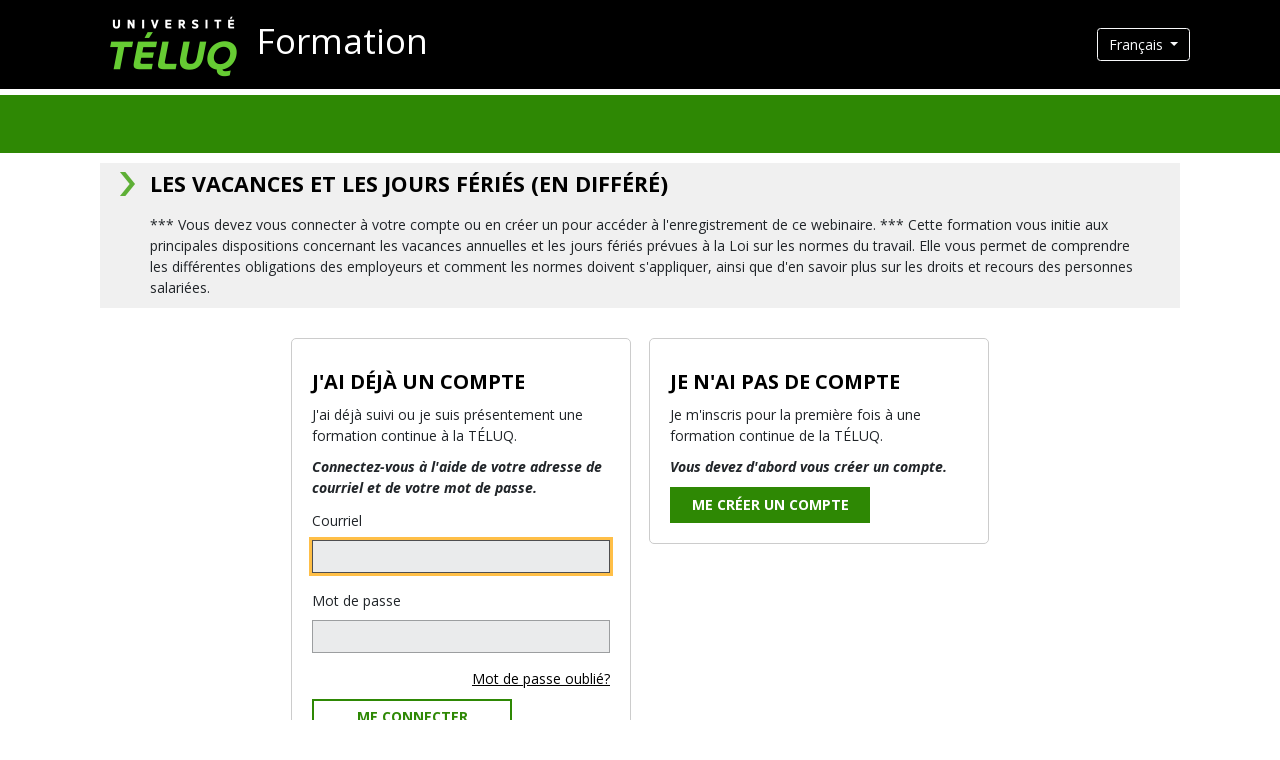

--- FILE ---
content_type: text/html; charset=utf-8
request_url: https://univ.teluq.ca/Formation-Continue/Connexion.aspx?ReturnUrl=%2FFormation-Continue%2F%3Fcode%3DCNESST_RE_VAC&code=CNESST_RE_VAC
body_size: 18860
content:


<!DOCTYPE html>

<html lang="fr-CA">
<head><meta http-equiv="Content-Type" content="text/html; charset=utf-8" /><meta name="viewport" content="width=device-width, initial-scale=1, shrink-to-fit=no" /><title>
	Université TÉLUQ - Formation-Continue
</title><link href="src/lib/bootstrap_4.1.3/bootstrap.min.css" rel="stylesheet" /><link href="https://fonts.googleapis.com/css?family=Open+Sans:400,600,700,400italic,600italic,700italic" rel="stylesheet" type="text/css" data-noprefix="" /><link href="src/css/base_v2.css?maj=2022-01-18" rel="stylesheet" /><link href="src/css/layout.css?maj=2020-04-30" rel="stylesheet" /><link href="src/css/tooltipster.css" rel="stylesheet" /><link href="src/css/jquery.fancybox.min.mod.css" rel="stylesheet" /><link href="src/css/General.css?maj=2020-10-21" rel="stylesheet" /><link href="src/css/mobile.css?maj=2020-10-21" rel="stylesheet" />


    <script src="https://code.jquery.com/jquery-3.3.1.slim.min.js" integrity="sha384-q8i/X+965DzO0rT7abK41JStQIAqVgRVzpbzo5smXKp4YfRvH+8abtTE1Pi6jizo" crossorigin="anonymous"></script>
    <script src="https://cdnjs.cloudflare.com/ajax/libs/popper.js/1.14.3/umd/popper.min.js" integrity="sha384-ZMP7rVo3mIykV+2+9J3UJ46jBk0WLaUAdn689aCwoqbBJiSnjAK/l8WvCWPIPm49" crossorigin="anonymous"></script>
    <link rel="stylesheet" type="text/css" href="https://cdnjs.cloudflare.com/ajax/libs/font-awesome/5.10.2/css/all.min.css" integrity="sha256-zmfNZmXoNWBMemUOo1XUGFfc0ihGGLYdgtJS3KCr/l0=" crossorigin="anonymous" />
    <style>
        /*CORRECTIF TOOLTIP POUR IE*/
        .tooltip { position: relative !important; }

        .skip-link { position: absolute !important; top: -40px; left: 0; background: #000000; color: white; padding: 8px; z-index: 100; }
            .skip-link:focus { top: 0; }
        .dropdown-item.active, .dropdown-item:active { color: #fff; text-decoration: none; background-color: #2E8804; }
            .dropdown-item.active, .dropdown-item:active a { color: #fff !important; }
        .dropdown-menu input[type="submit"] { /*transition: all .2s;*/ background: white; color: black; border: 0; padding: initial; display: block; cursor: pointer; text-align: left; font-weight: initial; line-height: initial; text-decoration: none; width: 100%; max-width: initial; text-transform: initial; border-radius: initial; display: block; width: 100%; padding: 0.25rem 1.5rem; clear: both; font-weight: 400; text-align: inherit; white-space: nowrap; border: 0; }
            .dropdown-menu input[type="submit"]:active { color: #fff; text-decoration: none; background-color: #2E8804 !important; }
            .dropdown-menu input[type="submit"]:focus { outline: 1px dotted; outline: 5px auto -webkit-focus-ring-color; box-shadow: none; }


        .header-flex { display: flex; justify-content: space-between; align-items: center; }
            .header-flex .flex-logo-title { background-color: black; width: 70%; font-size: 2.5em; vertical-align: baseline; color: white }
            .header-flex .flex-bonjour { background-color: black; width: 20%; text-align: right; color: white; font-size: 1.2em; }
            .header-flex .flex-langue { background-color: black; width: 10%; text-align: right; color: white; font-size: 1.2em; }
    </style>

        
</head>
<body id="top">
    <a class="skip-link" href="#main">Université TÉLUQ - Formation-Continue</a>
    <form method="post" action="./Connexion.aspx?ReturnUrl=%2fFormation-Continue%2f%3fcode%3dCNESST_RE_VAC&amp;code=CNESST_RE_VAC" id="form1">
<div class="aspNetHidden">
<input type="hidden" name="__LASTFOCUS" id="__LASTFOCUS" value="" />
<input type="hidden" name="__EVENTTARGET" id="__EVENTTARGET" value="" />
<input type="hidden" name="__EVENTARGUMENT" id="__EVENTARGUMENT" value="" />
<input type="hidden" name="__VIEWSTATE" id="__VIEWSTATE" value="m1HMJ+xOMq2MSB+XIgq+ssTnqXMVwTMgwMCz/Kh3ZfjYqT4If7wTx+v+OPQPVQBZ7w8KMHWf5HhlRUgWnT3PgJNcz8IEqY4IuhmZ3w/43Vty+7f1IgxqSDgYiUdtX6BUeCgHDC6IJjkIu2137HK0RtukMo1lLVkqyjFY7Z0j/[base64]/P1OiANgQGhqr4ACZUhZeFyAIJ6qXpWd2W4TRq8rRQXZaLQm7sbg+GFkguUwwa9jbbCv0pWqKeb7SVxUnNNMogJ+XUuxpyqeOWsBhsB7/[base64]/4AMjWu45YAW1ZS5kgWFhpbYvK9ObQimOTLbzwNrhpgmupqYvo2lfpx6QSh1b+rddlPki9J6AuztHWS6GjuxEQ+T3Wp0vWvCzgogD+DoUT5DJvfixY0rC4OnPAZuRnbJ3NpN51fl+7czkgJUClZCtXc79wRlwebz5b0VTyxhe8xLtrsO2x/eX0mEXNZlF459Z5qhE0fyNd7NXorr1y5lVEdF0pmXF+jp/9lo/BHeACFzdW28ags1TQyn74lY1wBAWa85lf1zwnI0T0KriO685AV6x3jCRdGIsJ7f0QAFgJwM+kEpVMaDWHyUPZqL1uZ0cJ5xkeKB5Kxj213mmkLhpj3MfRSBONScWCQRiav/ofttGXGkakl4NAo1+O9pJph+Nv0XlnwfmPXGJiBRljFEl9XR/TMGlBqFOq/SLLzfJ26NiCT/CBw==" />
</div>

<script type="text/javascript">
//<![CDATA[
var theForm = document.forms['form1'];
if (!theForm) {
    theForm = document.form1;
}
function __doPostBack(eventTarget, eventArgument) {
    if (!theForm.onsubmit || (theForm.onsubmit() != false)) {
        theForm.__EVENTTARGET.value = eventTarget;
        theForm.__EVENTARGUMENT.value = eventArgument;
        theForm.submit();
    }
}
//]]>
</script>


<script src="/Formation-Continue/WebResource.axd?d=CBryaFek8fvd-Htg7rW_ON-NxHDVB6ESHoICHWwc2gJ90JysqNr9lmup2d6wlnFu3PqNtrYrDmi3HR_S0&amp;t=638901627720898773" type="text/javascript"></script>


<script type="text/javascript">
//<![CDATA[
var __cultureInfo = {"name":"fr-CA","numberFormat":{"CurrencyDecimalDigits":2,"CurrencyDecimalSeparator":",","IsReadOnly":false,"CurrencyGroupSizes":[3],"NumberGroupSizes":[3],"PercentGroupSizes":[3],"CurrencyGroupSeparator":" ","CurrencySymbol":"$","NaNSymbol":"NaN","CurrencyNegativePattern":15,"NumberNegativePattern":1,"PercentPositivePattern":0,"PercentNegativePattern":0,"NegativeInfinitySymbol":"-∞","NegativeSign":"-","NumberDecimalDigits":2,"NumberDecimalSeparator":",","NumberGroupSeparator":" ","CurrencyPositivePattern":3,"PositiveInfinitySymbol":"∞","PositiveSign":"+","PercentDecimalDigits":2,"PercentDecimalSeparator":",","PercentGroupSeparator":" ","PercentSymbol":"%","PerMilleSymbol":"‰","NativeDigits":["0","1","2","3","4","5","6","7","8","9"],"DigitSubstitution":1},"dateTimeFormat":{"AMDesignator":"","Calendar":{"MinSupportedDateTime":"\/Date(-62135578800000)\/","MaxSupportedDateTime":"\/Date(253402300799999)\/","AlgorithmType":1,"CalendarType":1,"Eras":[1],"TwoDigitYearMax":2029,"IsReadOnly":false},"DateSeparator":"-","FirstDayOfWeek":0,"CalendarWeekRule":0,"FullDateTimePattern":"d MMMM yyyy HH:mm:ss","LongDatePattern":"d MMMM yyyy","LongTimePattern":"HH:mm:ss","MonthDayPattern":"d MMMM","PMDesignator":"","RFC1123Pattern":"ddd, dd MMM yyyy HH\u0027:\u0027mm\u0027:\u0027ss \u0027GMT\u0027","ShortDatePattern":"yyyy-MM-dd","ShortTimePattern":"HH:mm","SortableDateTimePattern":"yyyy\u0027-\u0027MM\u0027-\u0027dd\u0027T\u0027HH\u0027:\u0027mm\u0027:\u0027ss","TimeSeparator":":","UniversalSortableDateTimePattern":"yyyy\u0027-\u0027MM\u0027-\u0027dd HH\u0027:\u0027mm\u0027:\u0027ss\u0027Z\u0027","YearMonthPattern":"MMMM, yyyy","AbbreviatedDayNames":["dim.","lun.","mar.","mer.","jeu.","ven.","sam."],"ShortestDayNames":["di","lu","ma","me","je","ve","sa"],"DayNames":["dimanche","lundi","mardi","mercredi","jeudi","vendredi","samedi"],"AbbreviatedMonthNames":["janv.","févr.","mars","avr.","mai","juin","juil.","août","sept.","oct.","nov.","déc.",""],"MonthNames":["janvier","février","mars","avril","mai","juin","juillet","août","septembre","octobre","novembre","décembre",""],"IsReadOnly":false,"NativeCalendarName":"calendrier grégorien","AbbreviatedMonthGenitiveNames":["janv.","févr.","mars","avr.","mai","juin","juil.","août","sept.","oct.","nov.","déc.",""],"MonthGenitiveNames":["janvier","février","mars","avril","mai","juin","juillet","août","septembre","octobre","novembre","décembre",""]},"eras":[1,"ap. J.-C.",null,0]};//]]>
</script>

<script src="/Formation-Continue/ScriptResource.axd?d=aH0Af-KwcdweRf3zYJNi3tfyQY4FnhZ-snEpFu7pjE74UrL-WsZFnh1I8Z_2hgeJaiXWLIa-qXdD2SE0MoceaZ0W6YhkNNyYP4PIDtRvjbAk7XIvu-jsY4ck0dA1&amp;t=27117261" type="text/javascript"></script>
<script type="text/javascript">
//<![CDATA[
if (typeof(Sys) === 'undefined') throw new Error('Échec du chargement de l\u0027infrastructure ASP.NET Ajax côté client.');
//]]>
</script>

<script src="/Formation-Continue/ScriptResource.axd?d=M1DOOj1bBeazJnENTTEJj58tVqKsHLwWUE0FchnI0R4XO6Fjr3RPt59fQQDg9sfMZQyH0TbFE6pJ-pVsFz2cFnWT7bRLFnAB4IZGtnmTVAmZNhrFLgBEIOYUucfMY2s4-K-LUQ2&amp;t=27117261" type="text/javascript"></script>
<script src="src/lib/bootstrap_4.1.3/bootstrap.min.js" type="text/javascript"></script>
<script src="src/js/libs/modernizr-more.js" type="text/javascript"></script>
<script src="src/js/libs/jquery.min.js" type="text/javascript"></script>
<script src="src/js/libs/jquery.organictabs.js" type="text/javascript"></script>
<script src="src/js/libs/jquery.tooltipster.min.js" type="text/javascript"></script>
<script src="src/js/libs/jquery.fancybox.min.mod.js" type="text/javascript"></script>
<script src="src/js/libs/inputmask/jquery.inputmask.js" type="text/javascript"></script>
<script src="src/js/libs/inputmask/bindings/inputmask.binding.js" type="text/javascript"></script>
<script src="src/js/main.js?MAJ=2021-02-24" type="text/javascript"></script>
<script src="/Formation-Continue/WebResource.axd?d=N25yXbA4HlCOgnKmNSPCeXBwgHOVChZrO_HK3Dxudef5VgMtS6Wss5sgUZDyHMhr9C5hEjRcG5EQuJeB0&amp;t=638901627720898773" type="text/javascript"></script>
<div class="aspNetHidden">

	<input type="hidden" name="__VIEWSTATEGENERATOR" id="__VIEWSTATEGENERATOR" value="78D0A5BF" />
	<input type="hidden" name="__EVENTVALIDATION" id="__EVENTVALIDATION" value="IlWQppr4Qi1dipgaO43priCHUYa7xdMrDWAs0a+t7fzbUtm9I7V4KeNlb2ZhI99xfFRqc+6p67sVlWfbYqm01HnUdLMqre/U1M2X8l1AJS6mJqj7xPNbTLN//8IhvZYfUIQgDnkukeUGKPqeg627HY7/IYCfikjMgziDnJZwguKuYcXtqlBA+AsxC7JzLOpnPHFtcWEi7OIb8phriUG8Qw5909TmaaePfjr1YPXIvtugg2dcwgGJi4rhhuBYZcUJd1/u2vFmXHLIR2TD" />
</div>
        <script type="text/javascript">
//<![CDATA[
Sys.WebForms.PageRequestManager._initialize('ctl00$ScriptManager1', 'form1', [], [], [], 90, 'ctl00');
//]]>
</script>

        <header>
            <div class="barre_noir">
                <div class="wrapper">

                    <div class="header-flex">
                        <div class="flex-logo-title">
                            <img src="https://www.teluq.ca/site/documents/presse/logo_teluq_rvb.png" alt="Logo Université TÉLUQ" />Formation</div>
                        
                        <div class="flex-langue">
                            <span style="display: inline-block; padding-top: 5px;"></span>
                            <div class="dropdown" style="display: inline; margin-left: 0;">
                                <button class="btn btn-outline-light dropdown-toggle" type="button" id="dropdownMenu2" data-toggle="dropdown" aria-haspopup="true" aria-expanded="false">
                                    Français
                                </button>
                                <div class="dropdown-menu" aria-labelledby="dropdownMenu2">
                                    
                                            
                                            <input type="submit" name="ctl00$lvLang$ctrl0$btnChangerLangue" value="Français" id="lvLang_btnChangerLangue_0" class="dropdown-item" />
                                        
                                            <input type="submit" name="ctl00$lvLang$ctrl1$btnChangerLangue" value="English" id="lvLang_btnChangerLangue_1" class="dropdown-item" />
                                        
                                        
                                </div>
                            </div>

                        </div>
                    </div>
                </div>

            </div>

            <div class="menu_vert">
                <div class="wrapper">
                    <nav class="navbar navbar-expand-lg navbar-dark">
                        
                        <div class="collapse navbar-collapse" id="navbarSupportedContent">
                            <ul class="navbar-nav mr-auto">
                                
                                
                                

                                
                                
                                

                                

                                
                                

                                
                                

                                
                            </ul>
                        </div>

                        
                    </nav>
                </div>
            </div>

        </header>


        <section>
            <div class="wrapper page">
                
    
<div class="boite_encadre">
	<h2>Les vacances et les jours fériés (En différé)</h2>
	<p>*** Vous devez vous connecter à votre compte ou en créer un pour accéder à l'enregistrement de ce webinaire. ***

Cette formation vous initie aux principales dispositions concernant les vacances annuelles et les jours fériés prévues à la Loi sur les normes du travail. Elle vous permet de comprendre les différentes obligations des employeurs et comment les normes doivent s'appliquer, ainsi que d'en savoir plus sur les droits et recours des personnes salariées.</p>
</div>
    
    

<style type="text/css">
    h2.alt { color:black; }

    .italic-bold { font-style:italic; font-weight:bold; }

    .lien_main:link, .lien_main:active, .lien_main:visited {
	position:relative;
	color:#fff;
	background-color:#2e8804;
	display:inline-block;
	font-weight:bold;
	font-size: 14px;
	line-height:30px;
	min-height:17px;
	padding:3px 0px;
	text-decoration: none;
	text-transform:uppercase;
    width:315px;
    text-align:center;
    }
    .lien_main:hover { text-decoration: none; background-color:#000; }

    .lien_second:link, .lien_second:active, .lien_second:visited { font-weight:bold; width:311px; text-align:center; padding:1px 0px;
	position:relative;
	color:#2e8804;
	background-color:#FFF;
	display:inline-block;
	font-weight:bold;
	font-size: 14px;
	line-height:30px;
	min-height:17px;
	text-decoration: none;
	text-transform:uppercase;
    border:solid 2px #2e8804;
    }
    .lien_second:hover { text-decoration: none; background-color:#2e8804; color:#FFF; }
    .pan-connexion { padding:0px 20px 10px 20px; border:solid 1px #CCC; -moz-border-radius: 5px; -webkit-border-radius: 5px; border-radius: 5px; width:340px; 
                     display:inline-block; vertical-align:top; text-align:left;  margin-left:7px;  margin-right:7px; margin-bottom:25px;
    }
</style>
<div id="body_ucLogin_panConnexion" style="margin-bottom:30px;">
	
    <div style="text-align:center;">
        <div id="body_ucLogin_panCnx_LEFT" class="pan-connexion" onkeypress="javascript:return WebForm_FireDefaultButton(event, &#39;body_ucLogin_lnkConnexion&#39;)">
		
            <h2 class="alt">J'ai déjà un compte</h2>
            <p>J'ai déjà suivi ou je suis présentement une formation continue à la TÉLUQ.</p>
            <p class="italic-bold">Connectez-vous à l'aide de votre adresse de courriel et de votre mot de passe.</p>
            <div><label for="txtCourriel">Courriel</label></div>
            <input name="ctl00$body$ucLogin$txtCourriel" type="text" maxlength="100" id="txtCourriel" style="width:100%; padding:6px;" />
            <div><label for="txtPassword">Mot de passe</label></div>
            <input name="ctl00$body$ucLogin$txtPassword" type="password" id="txtPassword" autocomplete="off" style="width:100%;  padding:6px;" />
            <p style="text-align:right;"><a id="body_ucLogin_lnkMotPasseOublie" href="javascript:__doPostBack(&#39;ctl00$body$ucLogin$lnkMotPasseOublie&#39;,&#39;&#39;)">Mot de passe oublié?</a><span id="body_ucLogin_lblMotPasseOubliSucces" style="color:Green;"></span></p>
            
            
<script src="https://challenges.cloudflare.com/turnstile/v0/api.js?render=explicit&onload=_turnstileCb" defer></script>
<div id="body_ucLogin_ucTurnstile_control" class="cf-turnstile"></div>
<script>
    function _turnstileCb() {
        turnstile.render('#body_ucLogin_ucTurnstile_control', {
            sitekey: '0x4AAAAAAAFenvmpTLg2eLrj',
            language: 'fr',
            theme: 'light'
        });
    }
</script>

            
            <p></p>
            <p><a id="body_ucLogin_lnkConnexion" class="lien_second" href="javascript:__doPostBack(&#39;ctl00$body$ucLogin$lnkConnexion&#39;,&#39;&#39;)" style="width:200px">Me connecter</a></p>
        
	</div>

        <div id="body_ucLogin_panCnx_RIGHT" class="pan-connexion">
		
            <h2 class="alt">Je n'ai pas de compte</h2>
            <p>Je m'inscris pour la première fois à une formation continue de la TÉLUQ.</p>
            <p class="italic-bold">Vous devez d'abord vous créer un compte.</p>
            <p class="red"></p>
            <p><a id="body_ucLogin_lnkInscription" class="lien_main" href="javascript:__doPostBack(&#39;ctl00$body$ucLogin$lnkInscription&#39;,&#39;&#39;)" style="width:200px; font-weight:bold;">Me créer un compte</a></p>
        
	</div>
    </div>

</div>

            </div>
        </section>


        <br />
        <br />
        <br />
        <footer>Université TÉLUQ,  2026 - Tous&nbsp;droits&nbsp;réservés</footer>
    

<script type="text/javascript">
//<![CDATA[
WebForm_AutoFocus('txtCourriel');//]]>
</script>
</form>


    <script type="text/javascript">
        //FOOTER ABSOLUTE BOTTOM 
        //QUAND LA PAGE EST TROP COURTE LE FOOTER VAS AU BAS DE LA PAGE
        //QUE POUR LA PAGE DE CONNEXION
        //if (document.location.href.toLowerCase().includes("connexion.aspx")) {
        ApplyFooter();
        window.addEventListener("resize", ApplyFooter);
        //}

    </script>

    <!-- Google Analytics -->
    <script async src="https://www.googletagmanager.com/gtag/js?id=G-GNZXCLCXTB"></script>
    <script>
        window.dataLayer = window.dataLayer || [];
        function gtag() { dataLayer.push(arguments); }
        gtag('js', new Date());
        gtag('config', 'G-GNZXCLCXTB');
    </script>
    <!-- End Google Analytics -->
</body>
</html>


--- FILE ---
content_type: text/css
request_url: https://univ.teluq.ca/Formation-Continue/src/css/base_v2.css?maj=2022-01-18
body_size: 35342
content:
/*
 * Base.css
 * CSS du site de la TÉLUQ 2016
 * Styles de liens, typographies, couleurs, formulaires, accordéons, onglets, etc.
 * Programmeur : Andy Harvey
 */

/* =============================================================================
   Normaliser les styles
   ========================================================================== */

article, aside, details, figcaption, figure, footer, header, hgroup, nav, section { display: block; }
audio, canvas, video { display: inline-block; *display: inline; *zoom: 1; }
audio:not([controls]) { display: none; }
[hidden] { display: none; }

html { font-size: 100%; -webkit-font-smoothing: antialiased; -webkit-text-size-adjust: 100%; -ms-text-size-adjust: 100%; }
html, input, select, textarea { font-family: sans-serif; color: #222; }
body { margin: 0; font-size: 1em; line-height: 1.5; }

::-moz-selection { background: #000; color: #fff; text-shadow: none; }
::selection { background: #000; color: #fff; text-shadow: none; }

a { color: #000; }
a:visited { color: #000; }
a:hover { color: #565859; }
a:focus { outline: thin dotted; }
a:hover, a:active { outline: 0; background-color: transparent; }

abbr[title] { border-bottom: 1px dotted; text-decoration: none; }
a > abbr[title] { border-bottom: none; }
b, strong { font-weight: 700; }
b.semi, strong.semi { font-weight: 600; }
i, em { font-style: italic; }
blockquote { margin: 1em 40px; }
dfn { font-style: italic; }
hr { display: block; height: 1px; border: 0; border-top: 1px solid #aaa; margin: 1em 0; padding: 0; }
ins { background: #ff9; color: #000; text-decoration: none; }
mark { background: #ff0; color: #000; font-style: italic; font-weight: 700; }
pre, code, kbd, samp { font-family: monospace, serif; _font-family: 'courier new', monospace; font-size: 1em; }
pre { white-space: pre; white-space: pre-wrap; word-wrap: break-word; }
q { quotes: none; }
q:before, q:after { content: ""; content: none; }
small { font-size: 90%; line-height: 1.5; }
big { font-size: 125%; }

sub, sup { font-size: 85%; line-height: 0; position: relative; vertical-align: baseline; text-transform: none; }
sup { top: -0.5em; }
sub { bottom: -0.25em; }

ul, ol { margin: 0 0 10px 0; padding: 0 0 0 25px; list-style-position: outside; }
ul ul, ol ol, ul ol, ol ul { margin-top: 0; }
li { margin: 4px 0; }
nav ul, nav li { margin: 0; padding: 0; list-style-image: none; }
dd { margin: 0 0 0 40px; }
nav ul, nav ol, ul.noliste, ul.no_liste { list-style: none; list-style-image: none; margin: 0; padding: 0; }
ul.noliste > li, ul.no_liste > li { display: block; }
/* Règle petit prob. d'aff. IE8+ */
.ie8 ul.noliste > li, .ie8 ul.no_liste > li { display: list-item; }
/* Annule pour IE8 (cause autre bogue) */

img { border: 0; -ms-interpolation-mode: bicubic; vertical-align: middle; }

svg:not(:root) { overflow: hidden; }

figure { margin: 0; }

form { margin: 0; }
fieldset { border: 0; margin: 0; padding: 0; }
label { cursor: pointer; }
legend { border: 0; *margin-left: -7px; padding: 0; white-space: normal; }
input, select, textarea { font-family: inherit; font-size: 100%; margin: 0; vertical-align: baseline; *vertical-align: middle; }
input { line-height: normal; }
input[type="reset"], input[type="submit"] { cursor: pointer; -webkit-appearance: button; *overflow: visible; }
input[disabled] { cursor: default; }
input[type="checkbox"], input[type="radio"] { -moz-box-sizing: border-box; -webkit-box-sizing: border-box; box-sizing: border-box; padding: 0; *width: 13px; *height: 13px; }
input[type="search"] { -webkit-appearance: textfield; }
input[type="search"]::-webkit-search-decoration, input[type="search"]::-webkit-search-cancel-button { -webkit-appearance: none; }
input::-moz-focus-inner { border: 0; padding: 0; }
textarea { overflow: auto; vertical-align: top; resize: vertical; }

table { border-collapse: collapse; border-spacing: 0; }
td { vertical-align: top; }



/* Coupure des longs mots. Parfait pour les longs URL */
#ContenuPrincipal, .text_cut { word-wrap: break-word; }


/* ===== Primary Styles ========================================================
   Author: Andy Harvey, TÉLUQ
           http://www.teluq.ca/
   ========================================================================== */

html { font: 14px/19px 'Open Sans', sans-serif; color: #000; }

/*
 * Typographie
 */
h1, h2, h3, h4, h5, h6 { color: #000000; font-weight: 700; }
h4, h5, h6 { font-weight: 400; }
h1 a, h2 a, h3 a, h4 a, h5 a, h6 a { font-weight: inherit; }
h1 sup, h2 sup, h3 sup, h4 sup, h5 sup, h6 sup { text-transform: none; }

h1 { font-size: 2.142857142857143em; /* 30/14 */ line-height: 1.333333em; margin: 15px 0 10px 0; text-transform: uppercase; }
h2 { font-size: 1.428571428571429em; /* 20/14 */ line-height: 1.285714em; margin: 30px 0 10px 0; }
h3 { font-size: 1.214285714285714em; /* 17/14 */ line-height: 1.285714em; margin: 20px 0 8px 0; color: #2e8804; }
h4 { font-size: 1.285714285714286em; /* 18/14 */ line-height: 1.285714em; margin: 15px 0 5px 0; font-weight: 600; }
h5 { font-size: 1.071428571428571em; /* 15/14 */ line-height: 1.285714em; margin: 15px 0 5px 0; text-transform: uppercase; }
h6 { font-size: 1em; line-height: 1.307692em; margin: 10px 0 5px 0; }


h1.titrePage { position: relative; font-size: 2.857142857142857em; /* 40/14px */ line-height: 1.3em; text-transform: none; margin: 0px 0 30px 0; /*border-bottom:1px solid #000;*/ padding-bottom: 10px; font-weight: 600; }
h1.titrePage.visuallyhidden { margin: -1px; padding: 0; }
h1.titrePage:after { content: ""; position: absolute; border-bottom: 5px solid #000; height: 5px; width: 80px; bottom: 0; left: 0; }
h1.titrePage.visuallyhidden:after { display: none; }
h1.titrePage.verysmall { font-size: 1.428571428571429em; /* 20/14px */ padding-bottom: 0; }
h1.titrePage.verysmall:after { display: none; }
h1.titrePage.small { font-size: 2.571428571428571em; /* 36/14px */ line-height: 1.1; }
h1.titrePage.big { font-size: 3.571428571428571em; /* 50/14px */ line-height: 1.1; }
h1.titrePage.verybig { font-size: 4.285714285714286em; /* 60/14px */ line-height: 1.1; }
h1.titrePage.veryverybig { font-size: 5.714285714285714em; /* 80/14px (portes ouvertes) */ line-height: 1.1; }
h1.titrePage.alt { margin-top: 0; }
h1.titrePage.alt:after { display: none; }


/* H2 général */
h2 { color: #000; text-transform: uppercase; }
h2 a:link, h2 a:visited, h2 a:hover { color: #000; text-decoration: none; }
h2 sub, h2 sup { font-size: 75%; }
/* 1er cycle "déborde" */


/* H2 alternatif */
h2.alt { color: #2e8804; }
h2.alt a:link,
h2.alt a:visited,
h2.alt a:hover { color: #2e8804; text-decoration: none; }

h2.alt2 { font-size: 1.384615em; /* 18px */ font-weight: normal; color: #58595B; background-color: transparent; display: block; padding: 0; text-transform: none; }

/* Mêmes styles pour h2 (un événement) et h3 (liste prg/crs) */
h2.alt3,
h3.alt { display: inline-block; font-size: 0.9285714285714286em; /* 13/14 */ font-weight: 600; background-color: #dadada; color: #000; padding: 3px 5px; text-transform: uppercase; margin: 5px 0; }

h4.alt { font-size: 1.071428571428571em; /* 15/14 */ font-weight: 600; color: #000; text-transform: uppercase; }



p { margin: 0 0 10px 0; }
p img { margin: 0; }

.remove-top { margin-top: 0 !important; }
.add-top { margin-top: 10px !important; }
/* Même valeur que la marge du <p> */
.half-top { margin-top: 5px !important; }
.add-d-top { margin-top: 20px !important; }
/* Double marge */
.add-t-top { margin-top: 30px !important; }
/* Triple marge */
.remove-bottom { margin-bottom: 0 !important; }
.half-bottom { margin-bottom: 5px !important; }
.add-bottom { margin-bottom: 10px !important; }
/* Même valeur que la marge du <p> */
.add-d-bottom { margin-bottom: 20px !important; }
/* Double marge */
.add-t-bottom { margin-bottom: 30px !important; }
/* Triple marge */

blockquote { font-size: 1.076923em; /*14px*/ line-height: 1.7em; color: #565859; font-style: italic; }
blockquote { margin: 0 0 20px; /*padding: 9px 20px 0 19px; border-left: 1px solid #ddd;*/ }
blockquote cite { display: block; font-size: 0.85714285em; /*12px/14px*/ color: #555; }
blockquote cite:before { content: "\2014 \0020"; }
blockquote cite a, blockquote cite a:link, blockquote cite a:visited { color: #555; }

hr { border: solid #aaa; border-width: 1px 0 0; clear: both; margin: 20px 0; height: 0; }


/*
 * Listes
 */
ul.no_liste { list-style-type: none; list-style-image: none; padding-left: 0; margin: 0 0 1em 0; }
ul, ul.square { list-style-type: none; list-style-image: url(../img/puce_square.png); }
ul.disc { list-style-type: none; list-style-image: url(../img/puce_disc.png); }
ul.circle { list-style-type: none; list-style-image: url(../img/puce_circle.png); }
ul.tiret { list-style-type: none; list-style-image: url(../img/puce_tiret.png); }
ul.sans-puce { list-style-type: none; list-style-image: none; }


/* Listes NON numérotées */
ul.liste_1 { padding-left: 0; list-style-type: none; list-style-image: none; }
ul.liste_1 > li { position: relative; padding-left: 25px; }
ul.liste_1 > li:before { display: block; position: absolute; top: 1px; left: 0; content: url(../img/fleche2.png); }

ul.liste_2 { list-style-type: none; list-style-image: url(../img/puce_triangle.png); }


/*
 * Liens spéciaux
 */
.lien_1:link, .lien_1:active, .lien_1:visited,
.lien_7:link, .lien_7:active, .lien_7:visited { position: relative; display: inline-block; font-size: 0.9285714285714286em; /* 13/14 */ line-height: 32px; min-height: 32px; padding: 0 6px; color: #fff; background-color: #000; font-weight: 600; text-transform: uppercase; text-decoration: none; transition: all ease 0.2s; }
.lien_1:before,
.lien_7:before { content: ""; position: absolute; top: 0; right: -20px; transform: scale(1.0001); /* Pour l'antialiasing (FF, Safari) */ /* On dessine un triangle plein */ /* http://apps.eky.hk/css-triangle-generator/ */ width: 0; height: 0; border-style: solid; border-width: 16px 0 16px 20px; border-color: transparent transparent transparent #000000; transition: all ease 0.2s; }

.lien_1:focus:before,
.lien_1:hover:before { border-color: transparent transparent transparent #2e8804; }
.lien_1:focus,
.lien_1:hover { background-color: #2e8804; }


/* Couleurs inversées du rollover pour le style lien_2 VS lien_1 */
.lien_7:link, .lien_7:active, .lien_7:visited { background-color: #2e8804; }
.lien_7:before { border-color: transparent transparent transparent #2e8804; }

.lien_7:focus:before,
.lien_7:hover:before { border-color: transparent transparent transparent #000; }
.lien_7:focus,
.lien_7:hover { background-color: #000; }


.lien_2:link, .lien_2:active, .lien_2:visited { background-image: url(../img/fleche_grise.png); background-position: right center; color: #000; display: inline-block; font-size: 0.7857142857142857em; /* 11px / 14px */ padding-right: 10px; text-decoration: underline; }

.lien_3:link, .lien_3:active, .lien_3:visited { display: inline-block; color: #fff; background: url(../img/fleche3.png) center right no-repeat #333; border-right: 15px solid #333; padding: 15px 35px 15px 15px; font-size: 2em; /* 28px / 14px */ line-height: 1.142857142857143; /* 32px / 28px */ min-height: 62px; text-decoration: none; text-transform: uppercase; font-weight: 400; transition: all ease 0.2s; }
.lien_3:focus,
.lien_3:hover { background-color: #2e8804; border-right-color: #2e8804; }


.lien_4:link, .lien_4:active, .lien_4:visited { background-image: url(../img/plus.png); background-position: 100% 0; color: #000; display: inline-block; font-size: 0.846154em; /* 11px / 13px */ line-height: 16px; min-height: 16px; padding-right: 20px; text-decoration: none; }
.lien_4:focus,
.lien_4:hover { text-decoration: underline; }


.lien_5:link, .lien_5:active, .lien_5:visited { color: #000; font-weight: 600; display: inline-block; text-decoration: none; }
.lien_5:focus,
.lien_5:hover { text-decoration: underline; }
.lien_5:after { display: inline-block; margin-left: 5px; content: url(../img/fleche1.png); vertical-align: middle; }


.lien_6:link, .lien_6:active, .lien_6:visited { color: #666 !important; font-size: 0.846154em; /* 11px / 13px */ line-height: 15px; font-weight: 700; text-decoration: none; background-color: #fff; border: 1px solid #666; padding: 3px; }
.lien_6:focus,
.lien_6:hover { color: #fff !important; background-color: #666; }

/* Style #7 avec le style #1 (plus haut) */

.lien_8:link, .lien_8:active, .lien_8:visited { position: relative; color: #fff; background-color: #2e8804; display: inline-block; font-weight: 700; font-size: 11px; /* Doit rester à 11px */ line-height: 30px; min-height: 17px; padding: 0 7px 0 7px; text-decoration: none; text-transform: uppercase; transition: all ease 0.2s; }
.lien_8:focus,
.lien_8:hover { text-decoration: underline; background-color: #4d4d4d; }

.lien_9:link,
.lien_9:visited { background: url(../img/fleche_droite.png) no-repeat #2E8804 right center; border-right: 10px transparent solid; padding: 10px 30px 10px 10px; color: #fff; display: inline-block; font-weight: 700; text-decoration: none; text-transform: uppercase; }
.lien_9:active,
.lien_9:focus,
.lien_9:hover { background-color: #323232; }


/* Liens en icones */
.pdf, .ico_pdf { padding-right: 30px; background: transparent url(../img/icones/lien_pdf.png) no-repeat right center; }
.pdf2, .pdf2:hover, .pdf2:visited, .ico_pdf2 { padding-right: 30px; background: transparent url(../img/icones/lien_pdf_blanc.png) no-repeat right center; color: #fff; }
.doc, .ico_doc { padding-right: 30px; background: transparent url(../img/icones/lien_doc.png) no-repeat right center; }
.ico_pdf, .ico_pdf2, .ico_doc { margin-left: 5px; padding: 0; width: 24px; min-height: 12px; height: auto; display: inline-block; text-decoration: none; }


/*
 * Formulaires
 */
fieldset { border: 1px solid #c0c0c0; margin: 0 0 15px 0; padding: 0.5em; }

/*form { margin-bottom: 20px; }*/

input[type="text"],
input[type="password"],
input[type="tel"],
input[type="email"],
input[type="search"],
textarea { -webkit-appearance: none; -moz-appearance: none; appearance: none; }


input[type="text"],
input[type="password"],
input[type="tel"],
input[type="email"],
input[type="search"],
textarea,
select { display: block; border: 1px solid #9c9ea0; border-radius: 0; padding: 7px; outline: none; margin: 0 0 15px 0; width: 100%; /*max-width:250px;*/ color: #000; background: #eaebec; box-shadow: none; }
input.long { max-width: 600px; }

form input[disabled],
form textarea[disabled],
form select[disabled] { background: #d3d3d3 !important; }

label.disabled { font-style: italic; cursor: default; }


input[type="text"].input-inline,
input[type="password"].input-inline,
input[type="tel"].input-inline,
input[type="email"].input-inline,
input[type="search"].input-inline,
textarea.input-inline,
select.input-inline { display: inline; }

input[type="text"].full-width,
input[type="password"].full-width,
input[type="tel"].full-width,
input[type="email"].full-width,
input[type="search"].full-width,
textarea.full-width,
select.full-width { width: 100%; max-width: none; }


input[type="text"]:focus,
input[type="password"]:focus,
input[type="tel"]:focus,
input[type="email"]:focus,
input[type="search"]:focus,
textarea:focus { border: 1px solid #4e4e50; }


input[type="checkbox"]:valid,
input[type="radio"]:valid,
input[type="text"]:valid,
input[type="password"]:valid,
input[type="tel"]:valid,
input[type="email"]:valid,
input[type="search"]:valid,
textarea:valid { }

input[type="checkbox"]:invalid,
input[type="radio"]:invalid,
input[type="text"]:invalid,
input[type="password"]:invalid,
input[type="tel"]:invalid,
input[type="email"]:invalid,
input[type="search"]:invalid,
textarea:invalid,
input[type="checkbox"].invalide,
input[type="radio"].invalide,
input[type="text"].invalide,
input[type="password"].invalide,
input[type="tel"].invalide,
input[type="email"].invalide,
input[type="search"].invalide,
textarea.invalide,
select.invalide { border-color: red; color: red; box-shadow: none; }

select { /*text-transform:uppercase;*/ display: inline-block; width: auto; margin-right: 10px; padding: 6px 12px; }

textarea { min-height: 60px; }
input[type="checkbox"] { display: inline; }
legend, .faux-label, label { font-weight: 400; font-size: 1em; }
.faux-label, label { line-height: 1.8; }

label.invalide { color: red; }
legend { font-weight: 700; }
legend span { font-weight: normal; }


/*
 * Boutons radio/checkbox
 */
input[type="radio"],
input[type="checkbox"] { height: 0px; opacity: 0; position: absolute; left: -100px; /*top: -100px;*/ width: 0px; }
.ie8 input[type="radio"],
.ie8 input[type="checkbox"] { display: inline; }
input[type=radio] + label,
input[type="checkbox"] + label { padding-left: 0px; nav-index: -1 !important; }
input[type=radio] + label { padding-right: 5px; nav-index: -1 !important; }
input[type=radio] label,
input[type="checkbox"] label { nav-index: -1 !important; }
input[type=radio] + label:before,
input[type="checkbox"] + label:before { content: ''; height: 22px; width: 22px; display: inline-block; line-height: 21px; vertical-align: middle; cursor: pointer; border: 1px solid #9c9ea0; background: #eaebec; margin-top: -2px; /* Pour 'centrer' */ transition: background-color 0.2s ease; margin-right: 5px; }
input[type=radio] + label:before { border-radius: 50%; }
input[type=radio] + label { text-indent: -29px; padding-left:29px; }
input[type=radio]:checked + label:before,
input[type="checkbox"]:checked + label:before { background: #4e4e50; border-color: #4e4e50; content: '✓'; color: #fff; text-align: center; }
input[type=radio]:checked + label:before { content: '•'; font-size: 29px; line-height: 21px; text-indent: 0.5px; font-family: Arial !important; }
input[type=radio][disabled] + label,
input[type="checkbox"][disabled] + label { cursor: default; font-style: italic; }
input[type=radio][disabled] + label:before,
input[type="checkbox"][disabled] + label:before { cursor: default; font-style: normal; background: #d3d3d3 !important; border-color: #9c9ea0 !important; color: #999 !important; }
input[type="radio"] + label::after, input[type="checkbox"] + label::after { content: ""; opacity: 0; border: 10px solid; border-radius: 50%; position: absolute; left: 10px; top: 10px; transition: opacity 0.2s ease-in-out; }
input[type="radio"]:focus + label::before, input[type="checkbox"]:focus + label::before { box-shadow: 0 0 0 3px #ffbf47; }

input:focus, select:focus { box-shadow: 0 0 0 3px #ffbf47; }


/*
 * Tableaux
 */
table { border: 0; padding: 0; margin: 10px 0 15px 0; border-collapse: collapse; width: 100%; }
th { padding: 5px; /* NOTE: th padding must be set explicitly in order to support IE */ text-align: left; line-height: 1.5em; /*background-color: #555;
	color: #FFF;*/ background-color: white; color: black; vertical-align: bottom; text-transform: none; font-weight: 700; border-bottom: 1px solid #555; }
th a:link, th a:visited, th a:hover { color: black; }
tbody td { padding: 5px; }
td p:last-child, th p:last-child { margin-bottom: 0; }


.TabData { /*line-height: 32px;*/ }
.TabData .full-width { width:100% !important; }
.TabData tbody td { border-top: 1px solid #E0E0E0; }
.TabData tbody tr:nth-child(2n) { background-color: #F7F7F7; }
/*.TabData tbody tr:not(.footable-row-detail):nth-child(2n) { background-color: #F7F7F7; }*/
.TabData tbody tr:hover { background-color: #eee; }

.TabLignesAlt tbody tr:nth-child(2n-1) { background-color: #eee; }
.TabLignesAlt th > p:last-child,
.TabLignesAlt td > p:last-child { margin-bottom: 0; }


/* Table sizing */
.t5 { width: 5%; }
.t10 { width: 10%; }
.t15 { width: 14%; }
.t20 { width: 20%; }
.t25 { width: 25%; }
.t30 { width: 30%; }
.t33 { width: 33.333%; }
.t35 { width: 35%; }
.t40 { width: 40%; }
.t45 { width: 45%; }
.t50 { width: 50%; }
.t55 { width: 55%; }
.t60 { width: 60%; }
.t65 { width: 65%; }
.t66 { width: 66.666%; }
.t70 { width: 70%; }
.t75 { width: 75%; }
.t80 { width: 80%; }
.t90 { width: 90%; }



/*
 * Boutons
 */
a.button,
a.button:visited,
input[type="submit"],
input[type="reset"],
input[type="button"] { transition: all .2s; background: #2e8804; color: #fff; border: 0; padding: 15px; display: inline-block; cursor: pointer; text-align: center; font-weight: 700; line-height: normal; text-decoration: none; width: 100%; max-width: 250px; text-transform: uppercase; border-radius: 0; }

a.button.alt,
a.button:visited.alt,
input[type="submit"].alt,
input[type="reset"].alt,
input[type="button"].alt { transition: all .2s; /*background:#2e8804;*/ background: #fff; color: #2e8804; border: 0; padding: 14px; display: inline-block; cursor: pointer; text-align: center; font-weight: 700; line-height: normal; text-decoration: none; width: 100%; max-width: 250px; text-transform: uppercase; border-radius: 0; border: 2px solid #2e8804; }

a.button.alt:hover,
input[type="submit"].alt:hover,
input[type="reset"].alt:hover,
input[type="button"].alt:hover,
a.button.alt:focus,
input[type="submit"].alt:focus,
input[type="reset"].alt:focus,
input[type="button"].alt:focus { color: #fff; background: #000; border: 2px solid #000; }


a.button.slim,
a.button:visited.slim,
input[type="submit"].slim,
input[type="reset"].slim,
input[type="button"].slim { transition: all .2s; /*background:#2e8804;*/ background: #fff; color: #2e8804; border: 0; padding: 0px; display: inline-block; cursor: pointer; text-align: center; font-weight: 700; line-height: normal; text-decoration: none; width: 100%; max-width: 190px; text-transform: uppercase; border-radius: 0; border: 2px solid #2e8804; }

a.button.slim:hover,
input[type="submit"].slim:hover,
input[type="reset"].slim:hover,
input[type="button"].slim:hover,
a.button.slim:focus,
input[type="submit"].alt:focus,
input[type="reset"].alt:focus,
input[type="button"].alt:focus { color: #fff; background: #000; border: 2px solid #000; }

a.button:hover,
input[type="submit"]:hover,
input[type="reset"]:hover,
input[type="button"]:hover,
a.button:focus,
input[type="submit"]:focus,
input[type="reset"]:focus,
input[type="button"]:focus { color: #fff; background: #000; }

.button.full-width,
input[type="submit"].full-width,
input[type="reset"].full-width,
input[type="button"].full-width { width: 100%; padding-left: 5px !important; padding-right: 5px !important; text-align: center; }


/*
 * Accordéons
 */
.accordeon { margin: 10px 0 20px 0; }

.accordeon .toggler { position: relative; transition: all .2s; padding: 4px 35px 4px 5px; color: #000; background-color: transparent; display: block; font-size: 1.142857142857143em; /* 16/14 */ line-height: 1.25em; /* 20/16 */ font-weight: 700; text-decoration: none; cursor: pointer; margin: 20px 0 0 0; border-bottom: 1px solid #666; text-transform: none; /* Empêche la sélection sur l'élément */ user-select: none; -o-user-select: none; -moz-user-select: none; -khtml-user-select: none; -webkit-user-select: none; }
.accordeon .toggler.alt { color: #2e8804; }
.accordeon .toggler.alt2 { color: #000; font-weight: 600; font-size: 0.9285714285714286em; /*13/14*/ }
/* Utiliser un clear devant le toggler */
.accordeon .toggler.active { }


.accordeon .toggler .icone { background-image: url(../img/plus_moins_sprite.png); background-position: 0 0; display: block; width: 25px; height: 25px; position: absolute; right: 5px; bottom: 5px; }
.accordeon .toggler:hover .icone,
.accordeon .toggler:focus .icone { background-position: 0 -25px; }
.accordeon .toggler.active .icone { background-position: -25px 0; }
.accordeon .toggler.active:hover .icone,
.accordeon .toggler.active:focus .icone { background-position: -25px -25px; }

.accordeon > div { padding: 10px; }
.accordeon > div > *:first-child { margin-top: 0; }
.accordeon > div > *:last-child { margin-bottom: 0; }


/*
 * Onglets
 */
.onglets { margin: 20px 0; }
.onglets ul.nav { display: block; margin: 0; padding: 0; }
.onglets ul.nav li { display: block; width: auto; height: 35px; padding: 0; margin: 0 5px 0 0; float: left; }
.onglets ul.nav li a { display: block; text-decoration: none; font-weight: 700; width: auto; height: 35px; padding: 0px 10px; line-height: 30px; margin: 0; background: #DADADA; border-bottom: 5px solid #FFF; }
.onglets ul.nav li a.active { background-color: #000; border-bottom-color: #000; color: #fff; }

/* Clearfixing tabs for beautiful stacking */
.onglets ul.nav:before,
.onglets ul.nav:after { content: '\0020'; display: block; overflow: hidden; visibility: hidden; width: 0; height: 0; }
.onglets ul.nav:after { clear: both; }
.onglets ul.nav { zoom: 1; }

.onglets .contenu { background: #fff; padding: 10px 0; border: 5px solid #000; border-left: 0; border-right: 0; }
.onglets.alt .contenu { background: #d2d2d2; border: 0; }

.onglets .contenu h1.visuallyhidden { /* Titre de l'onglet pour l'impression */ font-size: 18px; margin-top: 0; text-transform: none; }



/*
 * Onglets verticaux
 */
.onglets_v ul.nav, .onglets_v .contenu { -moz-box-sizing: border-box; -webkit-box-sizing: border-box; box-sizing: border-box; }
.onglets_v { margin: 20px 0; overflow: hidden; }
.onglets_v ul.nav { display: block; float: left; width: 25%; margin: 0; padding: 0; }
.onglets_v ul.nav li { display: block; padding: 0; margin: 5px 0 0 0; }
.onglets_v ul.nav li:first-child { margin-top: 0; }
.onglets_v ul.nav li a { display: block; text-decoration: none; font-weight: 700; width: auto; padding: 5px 10px; margin: 0; background: #DADADA; border-right: 5px solid #FFF; }
.onglets_v ul.nav li a.active { background-color: #d2d2d2; border-right-color: #d2d2d2; }

.onglets_v .contenu { float: left; width: 75%; background: #fff; padding: 10px; border: 5px solid #d2d2d2; }
.onglets_v.alt .contenu { background: #d2d2d2; border: 0; }

.onglets_v .contenu h1.print_only { /* Titre de l'onglet pour l'impression */ font-size: 20px; margin-top: 0; }



/* =============================================================================
   Misc Classes
   ========================================================================== */
/* Textes/paragraphes */
.vsmall { font-size: 85%; line-height: 1.5; }
.small { font-size: 90%; line-height: 1.5; }
/* Comme plus haut */
.big { font-size: 125%; }
/* Comme plus haut */

.alignerTxtG { text-align: left; }
.alignerTxtD { text-align: right; }
.alignerTxtC { text-align: center; }

.rouge { color: #942428 !important; }
.vert { color: #2E8804 !important; }
.caps, .ucase { text-transform: uppercase !important; }
.block { display: block; }
/* <span> changement de ligne */

/* Images */
img.scale-with-grid { max-width: 100%; height: auto; width: auto; }
.alignerImgG { margin-bottom: 15px; float: left; margin-right: 20px; }
.alignerImgD { margin-bottom: 15px; float: right; margin-left: 20px; }


/* Floats */
.floatG { float: left !important; }
.floatD { float: right !important; }


/* Classe pour associer le plugin de Tooltips sur les éléments */
.tooltip { cursor: help; text-decoration: none; opacity: 1 !important; display:inline; }
.tooltip.alt:after { content: ""; background: url(../img/icones/lien_info_sprite.png) no-repeat; display: inline-block; vertical-align: baseline; height: 14px; width: 14px; overflow: hidden; margin-left: 5px; }
.tooltip.alt:hover:after,
.tooltip.alt:focus:after { background-position: 0 -14px; }

/* Les classes pour séparer le contenu en 2 ou 3 colonnes */
.split2columns,
.split3columns { list-style-position: inside; /* Pour voir la puce dans Chrome qui disparaît avec les multi-colonnes */ column-count: 2; column-gap: 20px; column-rule: 0px solid #000; -moz-column-count: 2; -moz-column-gap: 20px; -moz-column-rule: 0px solid #000; -webkit-column-count: 2; -webkit-column-gap: 20px; -webkit-column-rule: 0px solid #000; }
.split2columns ul, .split2columns ol,
.split3columns ul, .split3columns ol { text-align: left; }
.split2columns li, .split2columns li,
.split3columns li, .split3columns li { /* Éviter de couper un même élément de liste */ -webkit-column-break-inside: avoid; -moz-column-break-inside: avoid; -moz-page-break-inside: avoid; page-break-inside: avoid; }

.split3columns { column-count: 3; -moz-column-count: 3; -webkit-column-count: 3; }

/* Styles des colonnes pour Columnizer (fallback JS) */
.split2columns .ccolumn { margin: 0 10px; width: 45% !important; }
.split3columns .ccolumn { margin: 0 10px; width: 30% !important; }
.ccolumn.first { margin-left: 0; }
.ccolumn.last { margin-right: 0; }



/* Boites avec un fond de couleur */
.boite_1 { position: relative; background-color: #F0F0F0; padding: 10px; }
.boite_1 > *:first-child { margin-top: 0; }
.boite_1 > *:last-child { margin-bottom: 0; }



/* Boites avec icône */
.boite_attention { position: relative; min-height: 40px; color: #fff; background-color: #737373; border: 1px solid #737373; padding: 28px 18px 18px 18px; margin-top: 50px; }
.boite_attention *,
.boite_attention a,
.boite_attention a:visited { color: #fff; }
.boite_attention:after { content: url(../img/icones/attention.png); position: absolute; left: 50%; top: -35px; margin-left: -28px; }
.boite_attention > *:first-child { margin-top: 0; }
.boite_attention > *:last-child { margin-bottom: 0; }


/* =============================================================================
   Non-Semantic Helper Classes
   ========================================================================== */
/* For image replacement */
.ir { background-color: transparent; border: 0; overflow: hidden; *text-indent: -9999px; }
.ir:before { content: ""; display: block; width: 0; height: 150%; }


/* Hide from both screenreaders and browsers: h5bp.com/u */
.hidden { display: none !important; visibility: hidden; }

/* Affichage à l'impression seulement */
.print_only { display: none; }

/* Hide only visually, but have it available for screenreaders: h5bp.com/v */
.visuallyhidden { border: 0; clip: rect(0 0 0 0); height: 1px; margin: -1px; overflow: hidden; padding: 0; position: absolute; width: 1px; }

/* Extends the .visuallyhidden class to allow the element to be focusable when navigated to via the keyboard: h5bp.com/p */
.visuallyhidden.focusable:active, .visuallyhidden.focusable:focus { clip: auto; height: auto; margin: 0; overflow: visible; position: static; width: auto; }

/* Hide visually and from screenreaders, but maintain layout */
.invisible { visibility: hidden; }

.clearfix:before, .clearfix:after { content: " "; display: table; }
.clearfix:after { clear: both; }
.clearfix { *zoom: 1; }


/*
 * Skeleton V1.1
 * Skeleton.css
 * CSS du site de la TÉLUQ 2015
 * Grille CSS de base modifiée avec des % (fluide)
 * Programmeur : Andy Harvey
 */

*,
*:before,
*:after { -moz-box-sizing: border-box; -webkit-box-sizing: border-box; box-sizing: border-box; background-repeat: no-repeat; }


/* #Base 960 Grid
================================================== */
.container { position: relative; width: 100%; margin: 0; padding: 0; }
.contentWrap { position: relative; width: 100%; max-width: 960px; margin: 0 auto; padding: 0; }
.container .column { float: left; display: inline; position: relative; margin-left: 1%; margin-right: 1%; }
.row { margin-bottom: 10px; }

/* Nested column Classes */
.column.first { margin-left: 0; }
.column.last { margin-right: 0; }

/* Base Grid */
.container .g1.column { width: 4.25%; }
.container .g2.column { width: 10.5%; }
.container .g3.column { width: 16.75%; }
.container .g4.column { width: 23.0%; }
.container .g5.column { width: 29.25%; }
.container .g6.column { width: 35.5%; }
.container .g7.column { width: 41.75%; }
.container .g8.column { width: 48.0%; }
.container .g9.column { width: 54.25%; }
.container .g10.column { width: 60.5%; }
.container .g11.column { width: 66.75%; }
.container .g12.column { width: 73.0%; }
.container .g13.column { width: 79.25%; }
.container .g14.column { width: 85.5%; }
.container .g15.column { width: 91.75%; }
.container .g16.column { width: 98.0%; }

.container .g1-3.column { width: 31.33333333%; }
.container .g2-3.column { width: 64.66666666%; }

/* Offsets */
.container .offset-by-1 { padding-left: 60px; }
.container .offset-by-2 { padding-left: 120px; }
.container .offset-by-3 { padding-left: 180px; }
.container .offset-by-4 { padding-left: 240px; }
.container .offset-by-5 { padding-left: 300px; }
.container .offset-by-6 { padding-left: 360px; }
.container .offset-by-7 { padding-left: 420px; }
.container .offset-by-8 { padding-left: 480px; }
.container .offset-by-9 { padding-left: 540px; }
.container .offset-by-10 { padding-left: 600px; }
.container .offset-by-11 { padding-left: 660px; }
.container .offset-by-12 { padding-left: 720px; }
.container .offset-by-13 { padding-left: 780px; }
.container .offset-by-14 { padding-left: 840px; }
.container .offset-by-15 { padding-left: 900px; }


/* #Fluide 960 Grid
*  http://grids.heroku.com/fluid_grid.css?column_amount=16
*  Et ajustements : IE8+, et les autres supportant le box-sizing
   http://paulirish.com/2012/box-sizing-border-box-ftw/
================================================== */
.container .columnf { float: left; display: inline; padding-left: 1%; padding-right: 1%; -moz-box-sizing: border-box; -webkit-box-sizing: border-box; box-sizing: border-box; }


.columnf.first { margin-left: 0 !important; padding-left: 0 !important; }
.columnf.last { margin-right: 0 !important; padding-right: 0 !important; }

/* Base Grid */
.container .g100.columnf { width: 100.0%; }
.container .g1-2.columnf { width: 50.0%; }
.container .g1-3.columnf { width: 33.33%; }
.container .g2-3.columnf { width: 66.66%; }
.container .g1-4.columnf { width: 25.0%; }
.container .g2-4.columnf { width: 50.0%; }
.container .g3-4.columnf { width: 75.0%; }
.container .g1-5.columnf { width: 20.0%; }
.container .g1-5.columnf { width: 20.0%; }
.container .g2-5.columnf { width: 40.0%; }
.container .g3-5.columnf { width: 60.0%; }
.container .g4-5.columnf { width: 80.0%; }



/* #Clearing
================================================== */
.container:after,
.contentWrap:after { content: "\0020"; display: block; height: 0; clear: both; visibility: hidden; }

/* Use clearfix class on parent to clear nested columns,
or wrap each row of columns in a <div class="row"> */
.clearfix:before,
.clearfix:after,
.row:before,
.row:after { content: '\0020'; display: block; overflow: hidden; visibility: hidden; width: 0; height: 0; }
.row:after, .clearfix:after { clear: both; }
.row, .clearfix { zoom: 1; }

/* You can also use a <br class="clear" /> to clear columns */
.clear { clear: both; display: block; overflow: hidden; visibility: hidden; width: 0; height: 0; }

.clearleft { clear: left; }

--- FILE ---
content_type: text/css
request_url: https://univ.teluq.ca/Formation-Continue/src/css/layout.css?maj=2020-04-30
body_size: 8813
content:
/*
 * Layout.css
 * CSS du site de la TÉLUQ 2016
 * Styles de menus, positionnements, footer, etc.
 * Programmeur : Andy Harvey
 */

/* Table of Content
==================================================
	#Site Styles
	#Page Styles
	#Media Queries */

/* #Site Styles
================================================== */
* { background-repeat: no-repeat; }
body { background-color: #fff; }

/*
 * Menu du haut et plan du site
 */
.bgLogoHeader { background-color: #000; border-bottom: 6px solid #fff; }
.bgLogoHeader > .contentWrap { display: table; }
#LogoTeluq { display: table-cell; width: 138px; height: 63px; /* Plus haut que l'image */ z-index: 150; margin: 0; padding-left: 15px; }
#LogoTeluq a:focus { display: block; outline: 1px dotted #fff; }
#TopNav { display: table-cell; vertical-align: middle; text-align: right; padding: 5px 15px 5px 0; font-size: 16px; font-weight: 600; }
#TopNav,
#TopNav a { color: #fff; text-decoration: none; margin-left: 30px; outline: 0; }
#TopNav a:first-child { margin-left: 0; }
#TopNav a:focus,
#TopNav a:hover { text-decoration: underline; }
#TopNav .maTeluq { position: relative; display: inline-block; padding-left: 40px; line-height: 30px; height: 30px; }
#TopNav .maTeluq:before { content: ""; position: absolute; top: 0; left: 0; display: block; height: 30px; width: 30px; background-image: url(../img/menus/bt_mateluq_sprite.png); background-position: 0 0; }
#TopNav .maTeluq:focus:before,
#TopNav .maTeluq:hover:before { background-position: 0 -30px; }


#Page { min-height: 600px; }
#Page > .contentWrap { background-color: #fff; position: relative; padding-bottom: 50px; }
#Page > .contentWrapNav { background-color: #fff; padding-bottom: 50px; }
#Page > .contentWrap.sansBas { padding-bottom: 0; }



.bgMenuPrincipal { background-color: #2E8804; }

/*
 * Menu principal (pusher/dropdown)
 * Niveau 1 (grandes sections)
 */
ul.navPrincipale { padding: 0; margin: 0; /*position:relative;*/ width: 100%; font-weight: 400; font-size: 15px; }
ul.navPrincipale > li { background-color: #2E8804; float: left; margin: 0; padding: 0; /*position: relative;*/ transition: background-color .2s; }
ul.navPrincipale > li.loupe { float: right; }
ul.navPrincipale > li.clienteles { float: right; }
ul.navPrincipale > li:last-child { margin-right: 0; }
ul.navPrincipale > li > a { padding: 0 13px; height: 58px; line-height: 58px; color: #fff; display: block; font-weight: 600; text-decoration: none; text-transform: uppercase; transition: all .2s; outline: 0; }

ul.navPrincipale > li.selected { background-color: white; color: black; }
ul.navPrincipale > li.selected a { color: black; }
ul.navPrincipale > li:hover,
ul.navPrincipale > li.active { background-color: #16672f; }



/*
 * Fil d'Ariane
 */
#FilAriane { margin: 0; padding: 8px 0 0 0; text-transform: uppercase; color: #58585a; font-size: 0.7857142857142857em; /* 11/14 */ }
#FilAriane a { color: #58585a; text-decoration: none; font-weight: bold; }
#FilAriane a:hover { text-decoration: underline; }
#FilAriane .separateur { margin: 0 2px; }
#FilAriane .active { /*color:#2e8804;*/ }


/* On enlève le fond gris pour la zone de contenu uniquement */
#ContenuPrincipal > .boite_1 { background-color: transparent; padding: 0; }


/* Lien retour au haut de page */
#RetourTop { background-image: url(../img/arrow_up.jpg); height: 35px; width: 35px; position: fixed !important; visibility: hidden; opacity: 0; bottom: -35px; right: 10px; text-outline: none !important; z-index: 1000; -webkit-transition: all .3s ease-in-out; -moz-transition: all .3s ease-in-out; -ms-transition: all .3s ease-in-out; -o-transition: all .3s ease-in-out; transition: all .3s ease-in-out; }
#RetourTop:focus { text-outline: none !important; }
#RetourTop.visible { visibility: visible; opacity: 1; bottom: 10px; }


/* Footer des pages */
#Copyrights { padding: 20px 0; font-size: 0.85em; line-height: 1.5em; background-color: #2e8804; }
#Copyrights ul,
#Copyrights p,
#Copyrights a { color: #fff; }



/* Styles d'impression */
@media print {
    /* Black prints faster: h5bp.com/s */
    * { background: transparent !important; color: black !important; border-color: black !important; box-shadow: none !important; text-shadow: none !important; filter: none !important; -ms-filter: none !important; }

    /* Liens */
    a, a:visited { text-decoration: underline !important; }
    /*a[href]:after { content: " (http://www.teluq.ca" attr(href) ")"; }*/
    a[href^="http://"]:after, a[href^="https://"]:after, a[href^="mailto:"]:after { content: " (" attr(href) ")"; }
    abbr[title]:after { content: " (" attr(title) ")"; }

    /* Don't show links for images, or javascript/internal links, ni les liens avec la classe "nlp" */
    .ir a:after, a.nlp:after,
    a[href^="javascript:"]:after,
    a[href^="#"]:after,
    #LogoTeluq a:after,
    #FilAriane a:after,
    #Copyrights a:after { content: "" !important; }

    /* Liens avec un background-image retiré pour l'impression */
    a.pdf, a.pdf2, a.doc, a.web { padding-right: 0; background-image: none; }
    .ico_pdf, .ico_pdf2, .ico_doc, .ico_web { width: auto; height: auto; display: inline; }
    .ico_pdf:before, .ico_pdf2:before { content: "PDF"; }
    .ico_doc:before { content: "Word"; }
    .ico_web:before { content: "Web"; }

    /* Contenu */
    blockquote { border: 1px solid #000; margin: 10px 0; width: auto; page-break-inside: avoid; }
    fieldset { border: 1px solid #000; margin: 10px 0; width: auto; }
    thead { display: table-header-group; }
    tr, img { page-break-inside: avoid; }
    img { max-width: 100% !important; }
    @page { margin: 1cm; }
    p, h2, h3 { orphans: 3; widows: 3; }
    h2, h3 { page-break-after: avoid; }
    h2 { padding: 0; background-color: transparent; }

    /* Ajustements du layout/contenu */
    #Page { width: auto; margin: 0; padding: 0; }
    #LogoTeluq { padding-left: 10px; }
    #Page > .contentWrap > header { width: 100%; }
    .bgLogoHeader { border-bottom: 0; }
    #FilAriane, h1.titrePage { margin-top: 15px; }
    #FilAriane { padding-right: 100px; }
    /* Padding pour QR code */
    #Copyrights { border-top: 1px solid #000; }


    /* Taille réduite du titre principal, exactement comme pour mobile */
    h1.titrePage { font-size: 1.785714285714286em; /* 25/14px */ border-bottom: 0; margin-bottom: 30px; /*padding-bottom: 0;*/ }
    h1.titrePage.big,
    h1.titrePage.verybig { font-size: 2.142857142857143em; /* 30/14px */ }


    /* Accordeon */
    .accordeon .toggler { border-bottom: 0; }
    .accordeon > div { display: block !important; }
    .accordeon .visuallyhidden { clip: auto; height: auto; margin: auto; overflow: auto; position: inherit; width: auto; }

    /* Onglets */
    .onglets .nav { display: none !important; }
    .onglets .contenu { height: auto !important; padding: 0; border: 0; }
    .onglets.alt .contenu { border: 0; }
    .onglets .contenu > * { page-break-inside: avoid; border: 1px solid #000; margin-bottom: 20px !important; padding: 5px 10px; }
    .onglets .visuallyhidden { clip: auto; height: auto; margin: 0; overflow: auto; position: static; width: auto; }
    .onglets h1.visuallyhidden { margin-bottom: 10px; }

    /* Onglets vertical */
    .onglets_v { overflow: hidden; height: auto !important; }
    .onglets_v .nav { display: none !important; }
    .onglets_v .contenu { height: auto !important; width: 100% !important; padding: 0; border: 0; }
    .onglets_v.alt .contenu { border: 0; }
    .onglets_v .contenu > * { page-break-inside: avoid; border: 1px solid #000; margin-bottom: 20px !important; padding: 5px 10px; }
    .onglets_v .visuallyhidden { clip: auto; height: auto; margin: 0; overflow: auto; position: static; width: auto; }
    .onglets_v h1.visuallyhidden { margin-bottom: 10px; }

    /* On cache les zones non importantes à l'impression */
    #MenuRapideAccessible, .bgMenuPrincipalSub .subnav, #NavPrincipal, #LiensFooter,
    #TopNav, #LeftColumn, #RightColumn, #PanneauPlanDuSite, #ZoneMenuPrincipal,
    #RetourTop, .navFooter { display: none !important; }

    /* Grid Layout ajustements */
    .container, .row, .column { float: none !important; display: block !important; width: 100% !important; margin-left: 0; margin-right: 0; }
    .container .columnf { padding-left: 2%; padding-right: 2%; }
    .print_only { display: block !important; visibility: visible !important; }
    .screen_only { display: none !important; }

    hr { display: block; height: 1px; border: 0; border-top: 1px solid #ccc; margin: 1em 0; padding: 0; }
}


--- FILE ---
content_type: text/css
request_url: https://univ.teluq.ca/Formation-Continue/src/css/General.css?maj=2020-10-21
body_size: 16505
content:
body { font-family: 'Open Sans', sans-serif; }
table { border-collapse: collapse; border-spacing: 0; }
.form { line-height: 2.4em; }

/*.tab-form { line-height:2.4em; }*/
.whatermark-text { color: #999 !important; }
.bandeau-titre { color: #A9A9A9; background-color: #333; padding: 24px 0px; }
.bandeau-titre .titre { vertical-align: middle; font-size: 2em; text-transform: uppercase; font-weight: bold; }
.bandeau-titre .titre a { color: #A9A9A9; text-decoration: none; }
.bandeau-titre .titre a:hover { color: white; text-decoration: none; }

/*BORDER RED ERROR*/
select.err-obligatoire { border: 1px solid red !important; }
input[type="text"].err-obligatoire { border: 1px solid red !important; }
ul.err-obligatoire input[type=radio] + label::before { border-color: red; }
.err-obligatoire input[type='checkbox'] + label::before { border-color: red; }
.err-obligatoire input[type=radio] + label::before { border-color: red; }

.custom-loading { position: fixed; left: 42%; width: 15%; top: 40%; background-color: white; z-index: 1000; padding: 10px 20px; text-align: center; min-width: 180px; }
.custom-overlay { position: fixed; left: 0; top: 0; width: 100%; height: 100%; background-color: gray; opacity: 0.4; filter: alpha(opacity=40); z-index: 100; }

.etu-fusion span { background-color: yellow; font-size: 1.2em; }

table.full-width { width: 100% !important; }

.max-width-stats { width: 100%; overflow: auto; }
.whatermark-text { color: #999; }
.obl::after { content: "*"; color: red; }
.hidden { display: none; }
.inline { display: inline !important; }
.inline-block { display: inline-block; }
.remove-list-dot { list-style-image: none; }
tr.selected { background-color: #FFFF99 !important; }
table input[type="text"], table select { margin-bottom: 0; }
.edit-template-css { background-color: white !important; }
.edit-template-css td { background-color: white !important; border-left: solid 1px black !important; padding: 0px; }
.edit-template-css td > div { background-color: white !important; border-left: solid 3px black !important; }
.edit-template-css input[type="text"], .edit-template-css select { margin-bottom: 15px; }
.treeviewData table { width: auto; }
.treeviewData table tbody td { padding: 0; }


/* FANCYBOX MOD */
.fancybox-slide--iframe .fancybox-content { max-width: 960px !important; }


.rbl-horizontal label { margin-right: 20px; }
/*.rbl-horizontal label:last-child { margin-right:0px; }*/


/*CALENDRIER*/
.mon-calendrier { /*width:400px !important;*/ }
.titre-calendrier { width: 100% !important; }
.jour-calendrier { padding: 10px 15px; }
.jour-calendrier a { text-decoration: none; }
/*FIX LE box-sizing: border-box*/
.ajax__calendar_container { -moz-box-sizing: content-box; -webkit-box-sizing: content-box; box-sizing: content-box; background-repeat: no-repeat; }
.ajax__calendar_dayname { -moz-box-sizing: content-box; -webkit-box-sizing: content-box; box-sizing: content-box; background-repeat: no-repeat; }
.ajax__calendar_header    , .ajax__calendar_header:before    , .ajax__calendar_header:after { -moz-box-sizing:  content-box; -webkit-box-sizing:  content-box; box-sizing:  content-box; background-repeat: no-repeat; line-height:normal; }
.ajax__calendar_prev      , .ajax__calendar_prev:before      , .ajax__calendar_prev:after { -moz-box-sizing:  content-box; -webkit-box-sizing:  content-box; box-sizing:  content-box; background-repeat: no-repeat; line-height:normal; }
.ajax__calendar_title     , .ajax__calendar_title:before     , .ajax__calendar_title:after { -moz-box-sizing:  content-box; -webkit-box-sizing:  content-box; box-sizing:  content-box; background-repeat: no-repeat; line-height:normal; }
.ajax__calendar_next      , .ajax__calendar_next:before      , .ajax__calendar_next:after { -moz-box-sizing:  content-box; -webkit-box-sizing:  content-box; box-sizing:  content-box; background-repeat: no-repeat; line-height:normal; }
.ajax__calendar_body      , .ajax__calendar_body:before      , .ajax__calendar_body:after { -moz-box-sizing:  content-box; -webkit-box-sizing:  content-box; box-sizing:  content-box; background-repeat: no-repeat; line-height:normal; }

.ajax__calendar_day       , .ajax__calendar_day:before       , .ajax__calendar_day:after { -moz-box-sizing:  content-box; -webkit-box-sizing:  content-box; box-sizing:  content-box; background-repeat: no-repeat; line-height:normal; }
.ajax__calendar_months    , .ajax__calendar_months:before    , .ajax__calendar_months:after { -moz-box-sizing:  content-box; -webkit-box-sizing:  content-box; box-sizing:  content-box; background-repeat: no-repeat; line-height:normal; }
.ajax__calendar_month     , .ajax__calendar_month:before     , .ajax__calendar_month:after { -moz-box-sizing:  content-box; -webkit-box-sizing:  content-box; box-sizing:  content-box; background-repeat: no-repeat; line-height:normal; }
.ajax__calendar_years     , .ajax__calendar_years:before     , .ajax__calendar_years:after { -moz-box-sizing:  content-box; -webkit-box-sizing:  content-box; box-sizing:  content-box; background-repeat: no-repeat; line-height:normal; }
.ajax__calendar_year      , .ajax__calendar_year:before      , .ajax__calendar_year:after { -moz-box-sizing:  content-box; -webkit-box-sizing:  content-box; box-sizing:  content-box; background-repeat: no-repeat; line-height:normal; }
.ajax__calendar_footer    , .ajax__calendar_footer:before    , .ajax__calendar_footer:after { -moz-box-sizing:  content-box; -webkit-box-sizing:  content-box; box-sizing:  content-box; background-repeat: no-repeat; line-height:normal; }
.ajax__calendar_today     , .ajax__calendar_today:before     , .ajax__calendar_today:after { -moz-box-sizing:  content-box; -webkit-box-sizing:  content-box; box-sizing:  content-box; background-repeat: no-repeat; line-height:normal; }
.ajax__calendar_hover     , .ajax__calendar_hover:before     , .ajax__calendar_hover:after { -moz-box-sizing:  content-box; -webkit-box-sizing:  content-box; box-sizing:  content-box; background-repeat: no-repeat; line-height:normal; }
.ajax__calendar_active    , .ajax__calendar_active:before    , .ajax__calendar_active:after { -moz-box-sizing:  content-box; -webkit-box-sizing:  content-box; box-sizing:  content-box; background-repeat: no-repeat; line-height:normal; }
.ajax__calendar_other     , .ajax__calendar_other:before     , .ajax__calendar_other:after { -moz-box-sizing:  content-box; -webkit-box-sizing:  content-box; box-sizing:  content-box; background-repeat: no-repeat; line-height:normal; }




label { cursor: Default; }
input[type='text'] { display: inline-block; }
a, input[type='submit'] { position: initial !important; }
table { width: inherit !important; }
table table { margin: 0px; }
select { display: inline-block; }

/*CONTROL CALENDRIER*/
.calendar-custom { border: solid 1px Gray; background-color: white; }
.img-calendar-extender { vertical-align: top; margin-top: 2px; }
.ajax__calendar_active { border: solid 1px #2E8804; background-color: #DDECD7; }
.ajax__calendar_footer { display: none; }
.ajax__calendar_header { color: #2E8804; }

/*CONTROL WATHERMARK*/
.wathermark-text { color: #CCC !important; }

.fix-float { height: 100%; }
.fix-float:after { display: block; clear: both; visibility: hidden; overflow: hidden; height: 0px; content: "."; }

/*USERCONTROL OVERLAY*/
.dialog-overlay { position: fixed; width: 100%; height: 100%; left: 0; top: 0; }
.dialog-overlay-full { display: block; position: absolute; top: 0px; left: 0px; width: 100%; height: 100%; background-color: Gray; opacity: .5; filter: alpha(opacity=50); -ms-filter: "progid:DXImageTransform.Microsoft.Alpha(Opacity=50)"; }
.dialog-overlay-box { position: absolute; left: 0px; top: 142px; z-index: 1000; width: 100%; }

.dialog-overlay-main { }
.dialog-overlay-main { margin: 0px auto; width: 900px; border: 1px solid #CCC; -moz-border-radius: 5px; -webkit-border-radius: 5px; border-radius: 5px; -moz-box-shadow: 3px 3px 4px #999; -webkit-box-shadow: 3px 3px 4px #999; box-shadow: 3px 3px 4px #999; height: 500px; background-color: white; }
.dialog-overlay-main input[type="checkbox"] { vertical-align: middle; padding-right: 6px; }

.dialog-overlay-main .dialog-overlay-menu { height: 38px; padding-top: 5px; border-bottom: solid 1px #CCC; padding: 5px 20px 0px 10px; vertical-align: middle; line-height: 32px; }
.dialog-overlay-main .dialog-overlay-menu b { color: #2e8804; font-size: 14px; }
.dialog-overlay-main .dialog-overlay-menu div { width: 500px; float: right; text-align: right; }
.dialog-overlay-main .dialog-overlay-item { padding: 10px 15px 0px 25px; max-height: 444px; overflow: auto; overflow-x: hidden; }

/*LOADING*/
.dialog-overlay-loading { padding: 8px 10px 6px 10px; text-align: center; z-index: 10; margin: 0px auto; width: 230px; background-color: white; border: 1px solid #CCC; -moz-border-radius: 5px; -webkit-border-radius: 5px; border-radius: 5px; -moz-box-shadow: 3px 3px 4px #999; -webkit-box-shadow: 3px 3px 4px #999; box-shadow: 3px 3px 4px #999; }
.dialog-overlay-loading img { vertical-align: middle; }
.dialog-overlay-loading b { color: #2e8804; font-size: 12px; }

.red { color: #E2001A; }
.ul-no-indent { padding-left: 0; }
.green { color: green; }
ul { list-style-type: none; list-style-image: url(../img/puce_square.png); }
ul.error { list-style-type: none; list-style-image: url(../img/puce_square_red.png); color: #E2001A; line-height: 1.2em; font-size: 1em; }

.head-test { width: 200px !important; }


.button.alt,
button.alt,
input[type="submit"].alt,
input[type="reset"].alt,
input[type="button"].alt { color: white; border: 1px solid #666; background: #555; /* Old browsers */ background: #555 linear-gradient(#555, #333); /* W3C */ -pie-background: linear-gradient(#555, #333); /*PIE*/ behavior: url(/css/libs/pie.htc); }

.button.alt:hover,
button.alt:hover,
input[type="submit"].alt:hover,
input[type="reset"].alt:hover,
input[type="button"].alt:hover { color: white; background: #333; /* Old browsers */ background: #333 linear-gradient(#777, #333); /* W3C */ -pie-background: linear-gradient(#777, #333); /*PIE*/ border: 1px solid #777; border-top: 1px solid #777; border-left: 1px solid #777; behavior: url(/css/libs/pie.htc); }

.button.alt:disabled,
button.alt:disabled,
input[type="submit"].alt:disabled,
input[type="reset"].alt:disabled,
input[type="button"].alt:disabled { color: #bbb; background: #333 !important; /* Old browsers */ background: #333 linear-gradient(#333, #333) !important; /* W3C */ -pie-background: linear-gradient(#333, #333) !important; /*PIE*/ border: 1px solid #777 !important; border-top: 1px solid #777 !important; border-left: 1px solid #777 !important; behavior: url(/css/libs/pie.htc); }

.button.alt:active,
button.alt:active,
input[type="submit"].alt:active,
input[type="reset"].alt:active,
input[type="button"].alt:active { border: 1px solid #666; background: #555; /* Old browsers */ background: #555 linear-gradient(#555, #333); /* W3C */ -pie-background: linear-gradient(#555, #333); /*PIE*/ behavior: url(/css/libs/pie.htc); }

.button.full-width,
button.full-width,
input[type="submit"].full-width,
input[type="reset"].full-width,
input[type="button"].full-width { width: 100%; padding-left: 0 !important; padding-right: 0 !important; text-align: center; }


.tr-edit { background-color: white !important; }
/*.tr-edit tr { background-color:white !important; }*/
.tr-edit td { background-color: white !important; border: none !important; }
.tr-edit > td:first-child { border-left: 3px solid #CCC !important; }
.lien-edit { line-height: 2em; }
.lien-edit a { margin-right: 10px; }


.calZeroPlace { background-color: #FFFFFF; border: solid 1px #FF0000; }
.calUnePlace { background-color: #FFFFFF; border: solid 1px Purple; }
.calDisponible { background-color: White; border: solid 1px #00FF00; }
.calUnRendezvous { background-color: #FFFFFF; border: solid 1px #0000FF; }


ul.navPrincipale li div.nav-sous-menu { width: 100%; background-color: black; /*height:180px;*/ position: absolute; top: 58px; left: 0; z-index: 1000; display: none; font-size: 0.9em; }
ul.navPrincipale li div.nav-sous-menu ul li { display: inline-block; width: 210px; padding: 20px 4px 5px 10px; border-bottom: 1px solid #2e8804; text-align: left; margin-right: 20px; }
ul.navPrincipale li div.nav-sous-menu ul li a { text-decoration: none; color: white; font-weight: bold; }
ul.navPrincipale li div.nav-sous-menu ul li a:hover { color: #2e8804; font-weight: bold; }
ul.navPrincipale li div.nav-sous-menu .content { width: 960px; margin: 0 auto; color: white; padding: 10px 80px 30px 10px; }
ul.navPrincipale li:hover div.nav-sous-menu { display: block !important; }


/* Boites avec un fond de couleur */
.boite_encadre { position: relative; background-color: #F0F0F0; padding: 10px 30px 10px 50px; margin-bottom: 30px; }
.boite_encadre h2 { color: #000; font-size: 1.538461538461538em; line-height: 1; position: relative; margin-bottom: 20px; background-color: transparent; display: block; padding: 0; }
.boite_encadre h2:before { content: ""; position: absolute; top: 50%; left: -30px; background: url(../img/pgq.png) 0 50% no-repeat; width: 15px; height: 24px; margin-top: -12px; }
.boite_encadre > *:first-child { margin-top: 0; }
.boite_encadre > *:last-child { margin-bottom: 0; }





/*ANCIEN CSS*/
.wathermark-text { color: #CCC; }
.fix-float { height: 100%; }
.fix-float:after { display: block; clear: both; visibility: hidden; overflow: hidden; height: 0px; content: "."; }

.formulaire { }

.formulaire body ul { list-style-type: none !important; }


.col-insc { display: inline-block; width: 330px; vertical-align: top; border: solid 0px black; margin-left: 10px; }

.form-dyn input[type="text"] { display: inline-block; margin-left: 6px; }
.form-dyn input[type="radio"], .form-dyn input[type="checkbox"] { margin-right: 6px; }
.form-dyn select { display: inline-block; margin-left: 6px; }

p.retour-formation { margin: 30px 0 10px 0; }
.lien-retour-formation:link, .lien-retour-formation:visited { background: url(../img/fleche_gauche.png) no-repeat #2E8804 left center; border-left: 10px transparent solid; padding: 10px 10px 10px 30px; color: #fff; display: inline-block; font-weight: bold; text-decoration: none; text-transform: uppercase; }
.lien-retour-formation:active, .lien-retour-formation:hover { background-color: #323232; }

.red { color: #E2001A; }


.button-insc,
.button-insc:visited { text-decoration: none; transition: all .2s; background: #eee; /* Old browsers */ background: #eee linear-gradient(#aaa, #bbb); /* W3C */ border-radius: 3px; border: 1px solid #aaa; border-top: 1px solid #ccc; border-left: 1px solid #ccc; padding: 8px 10px; color: #444; display: inline-block; font-size: 0.846154em; /*11px */ font-weight: bold; text-decoration: none; cursor: pointer; margin-bottom: 15px; line-height: normal; font-family: "HelveticaNeue", "Helvetica Neue", Helvetica, Arial, sans-serif; }
.button-insc:hover { text-decoration: none; color: #222; background: #ddd; /* Old browsers */ background: #ddd linear-gradient(#ddd, #aaa); /* W3C */ border: 1px solid #888; border-top: 1px solid #aaa; border-left: 1px solid #aaa; }

.button-insc:active { text-decoration: none; border: 1px solid #666; background: #ccc; /* Old browsers */ background: #ccc linear-gradient(#ccc, #aaa); /* W3C */ }

.pan-province { }
.pan-province-x { display: block; text-align: center; width: 22px; height: 22px; position: absolute !important; top: 10px; right: 10px; border: solid 1px #e0e0e0; text-decoration: none; font-size: 20px; line-height: 20px; vertical-align: middle; font-weight: bold; color: gray; }
.pan-province-x:hover { color: gray; background-color: #e0e0e0; }
.pan-province-texte { position: fixed; width: 100%; top: 40%; left: 0; background-color: transparent; z-index: 1000; }
.pan-province-texte-center { width: 500px; margin: 0 auto; position: relative; background-color: white; min-height: 100px; padding: 10px 20px; text-align: left; }
.pan-province-overlay { position: fixed; left: 0; top: 0; width: 100%; height: 100%; background-color: gray; opacity: 0.4; filter: alpha(opacity=40); z-index: 100; }

textarea { line-height:20px; }

@media print {
    .no_print { display: none; }
}

--- FILE ---
content_type: text/css
request_url: https://univ.teluq.ca/Formation-Continue/src/css/mobile.css?maj=2020-10-21
body_size: 1736
content:
html { overflow-y: scroll; }
a { text-decoration: underline; }


.footer-absolute { position: absolute; bottom: 0; }

.selector-for-some-widget { box-sizing: content-box; }

.wrapper { max-width: 1100px; margin: 0 auto; }
.wrapper.page { padding: 10px; min-height:500px; }

.barre_noir { background-color: black; }
.barre_noir .formation { font-size: 2.5em; color: white; display: inline-block; vertical-align: middle; margin-left: 20px; line-height: 89px; }
.barre_noir .bonjour { float: right; color: white; line-height: 89px; margin-right: 10px; font-size: 1.2em; }
.barre_noir .bonjour a { color: white; margin-left:16px; }

.menu_vert { background-color: #2E8804; margin-top: 6px; }

.menu_vert nav { padding: 0; line-height: 58px; min-height: 58px; }
.menu_vert nav ul a { padding: 0 13px; height: 58px; line-height: 58px; color: #fff; display: block; font-weight: 600; text-decoration: none; text-transform: uppercase; transition: all .2s; outline: 0; font-size: 1.1em; }
.menu_vert nav ul a:hover { background-color: #16672f; }
.menu_vert nav ul li.selected { background-color: white; color: black; }
.menu_vert nav ul li.selected a { color: black; }
.menu_vert nav ul li.li_deconnecter { position: absolute; right: 0; }

.navbar-toggler { background-color: #2E8804; }

footer { width:100%; line-height: 56px; background-color: #2E8804; color: white; text-align: center; font-size: 0.9em; }

@media screen and (max-width: 991px) {

    .menu_vert nav ul li.li_deconnecter { position: initial; }
}

@media screen and (max-width: 550px) {

    .barre_noir .bonjour { display: none; }
}


--- FILE ---
content_type: text/css
request_url: https://univ.teluq.ca/Formation-Continue/src/css/base_v2.css?maj=2022-01-18
body_size: 8250
content:
/*
 * Base.css
 * CSS du site de la TÃ‰LUQ 2016
 * Styles de liens, typographies, couleurs, formulaires, accordÃ©ons, onglets, etc.
 * Programmeur : Andy Harvey
 */

/* =============================================================================
   Normaliser les styles
   ========================================================================== */

article, aside, details, figcaption, figure, footer, header, hgroup, nav, section { display: block; }
audio, canvas, video { display: inline-block; *display: inline; *zoom: 1; }
audio:not([controls]) { display: none; }
[hidden] { display: none; }

html { font-size: 100%; -webkit-font-smoothing: antialiased; -webkit-text-size-adjust: 100%; -ms-text-size-adjust: 100%; }
html, input, select, textarea { font-family: sans-serif; color: #222; }
body { margin: 0; font-size: 1em; line-height: 1.5; }

::-moz-selection { background: #000; color: #fff; text-shadow: none; }
::selection { background: #000; color: #fff; text-shadow: none; }

a { color: #000; }
a:visited { color: #000; }
a:hover { color: #565859; }
a:focus { outline: thin dotted; }
a:hover, a:active { outline: 0; background-color: transparent; }

abbr[title] { border-bottom: 1px dotted; text-decoration: none; }
a > abbr[title] { border-bottom: none; }
b, strong { font-weight: 700; }
b.semi, strong.semi { font-weight: 600; }
i, em { font-style: italic; }
blockquote { margin: 1em 40px; }
dfn { font-style: italic; }
hr { display: block; height: 1px; border: 0; border-top: 1px solid #aaa; margin: 1em 0; padding: 0; }
ins { background: #ff9; color: #000; text-decoration: none; }
mark { background: #ff0; color: #000; font-style: italic; font-weight: 700; }
pre, code, kbd, samp { font-family: monospace, serif; _font-family: 'courier new', monospace; font-size: 1em; }
pre { white-space: pre; white-space: pre-wrap; word-wrap: break-word; }
q { quotes: none; }
q:before, q:after { content: ""; content: none; }
small { font-size: 90%; line-height: 1.5; }
big { font-size: 125%; }

sub, sup { font-size: 85%; line-height: 0; position: relative; vertical-align: baseline; text-transform: none; }
sup { top: -0.5em; }
sub { bottom: -0.25em; }

ul, ol { margin: 0 0 10px 0; padding: 0 0 0 25px; list-style-position: outside; }
ul ul, ol ol, ul ol, ol ul { margin-top: 0; }
li { margin: 4px 0; }
nav ul, nav li { margin: 0; padding: 0; list-style-image: none; }
dd { margin: 0 0 0 40px; }
nav ul, nav ol, ul.noliste, ul.no_liste { list-style: none; list-style-image: none; margin: 0; padding: 0; }
ul.noliste > li, ul.no_liste > li { display: block; }
/* RÃ¨gle petit prob. d'aff. IE8+ */
.ie8 ul.noliste > li, .ie8 ul.no_liste > li { display: list-item; }
/* Annule pour IE8 (cause autre bogue) */

img { border: 0; -ms-interpolation-mode: bicubic; vertical-align: middle; }

svg:not(:root) { overflow: hidden; }

figure { margin: 0; }

form { margin: 0; }
fieldset { border: 0; margin: 0; padding: 0; }
label { cursor: pointer; }
legend { border: 0; *margin-left: -7px; padding: 0; white-space: normal; }
input, select, textarea { font-family: inherit; font-size: 100%; margin: 0; vertical-align: baseline; *vertical-align: middle; }
input { line-height: normal; }
input[type="reset"], input[type="submit"] { cursor: pointer; -webkit-appearance: button; *overflow: visible; }
input[disabled] { cursor: default; }
input[type="checkbox"], input[type="radio"] { -moz-box-sizing: border-box; -webkit-box-sizing: border-box; box-sizing: border-box; padding: 0; *width: 13px; *height: 13px; }
input[type="search"] { -webkit-appearance: textfield; }
input[type="search"]::-webkit-search-decoration, input[type="search"]::-webkit-search-cancel-button { -webkit-appearance: none; }
input::-moz-focus-inner { border: 0; padding: 0; }
textarea { overflow: auto; vertical-align: top; resize: vertical; }

table { border-collapse: collapse; border-spacing: 0; }
td { vertical-align: top; }



/* Coupure des longs mots. Parfait pour les longs URL */
#ContenuPrincipal, .text_cut { word-wrap: break-word; }


/* ===== Primary Styles ========================================================
   Author: Andy Harvey, TÃ‰LUQ
           http://www.teluq.ca/
   ========================================================================== */

html { font: 14px/19px 'Open Sans', sans-serif; color: #000; }

/*
 * Typographie
 */
h1, h2, h3, h4, h5, h6 { color: #000000; font-weight: 700; }
h4, h5, h6 { font-weight: 400; }
h1 a, h2 a, h3 a, h4 a, h5 a, h6 a { font-weight: inherit; }
h1 sup, h2 sup, h3 sup, h4 sup, h5 sup, h6 sup { text-transform: none; }

h1 { font-size: 2.142857142857143em; /* 30/14 */ line-height: 1.333333em; margin: 15px 0 10px 0; text-transform: uppercase; }
h2 { font-size: 1.428571428571429em; /* 20/14 */ line-height: 1.285714em; margin: 30px 0 10px 0; }
h3 { font-size: 1.214285714285714em; /* 17/14 */ line-height: 1.285714em; margin: 20px 0 8px 0; color: #2e8804; }
h4 { font-size: 1.285714285714286em; /* 18/14 */ line-height: 1.285714em; margin: 15px 0 5px 0; font-weight: 600; }
h5 { font-size: 1.071428571428571em; /* 15/14 */ line-height: 1.285714em; margin: 15px 0 5px 0; text-transform: uppercase; }
h6 { font-size: 1em; line-height: 1.307692em; margin: 10px 0 5px 0; }


h1.titrePage { position: relative; font-size: 2.857142857142857em; /* 40/14px */ line-height: 1.3em; text-transform: none; margin: 0px 0 30px 0; /*border-bottom:1px solid #000;*/ padding-bottom: 10px; font-weight: 600; }
h1.titrePage.visuallyhidden { margin: -1px; padding: 0; }
h1.titrePage:after { content: ""; position: absolute; border-bottom: 5px solid #000; height: 5px; width: 80px; bottom: 0; left: 0; }
h1.titrePage.visuallyhidden:after { display: none; }
h1.titrePage.verysmall { font-size: 1.428571428571429em; /* 20/14px */ padding-bottom: 0; }
h1.titrePage.verysmall:after { display: none; }
h1.titrePage.small { font-size: 2.571428571428571em; /* 36/14px */ line-height: 1.1; }
h1.titrePage.big { font-size: 3.571428571428571em; /* 50/14px */ line-height: 1.1; }
h1.titrePage.verybig { font-size: 4.285714285714286em; /* 60/14px */ line-height: 1.1; }
h1.titrePage.veryverybig { font-size: 5.714285714285714em; /* 80/14px (portes ouvertes) */ line-height: 1.1; }
h1.titrePage.alt { margin-top: 0; }
h1.titrePage.alt:after { display: none; }


/* H2 gÃ©nÃ©ral */
h2 { color: #000; text-transform: uppercase; }
h2 a:link, h2 a:visited, h2 a:hover { color: #000; text-decoration: none; }
h2 sub, h2 sup { font-size: 75%; }
/* 1er cycle "dÃ©borde" */


/* H2 alternatif */
h2.alt { color: #2e8804; }
h2.alt a:link,
h2.alt a:visited,
h2.alt a:hover { color: #2e8804; text-decoration: none; }

h2.alt2 { font-size: 1.384615em; /* 18px */ font-weight: normal; color: #58595B; background-color: transparent; display: block; padding: 0; text-transform: none; }

/* MÃªmes styles pour h2 (un Ã©vÃ©nement) et h3 (liste prg/crs) */
h2.alt3,
h3.alt { display: inline-block; font-size: 0.9285714285714286em; /* 13/14 */ font-weight: 600; background-color: #dadada; color: #000; padding: 3px 5px; text-transform: uppercase; margin: 5px 0; }

h4.alt { font-size: 1.071428571428571em; /* 15/14 */ font-weight: 600; color: #000; text-transform: uppercase; }



p { margin: 0 0 10px 0; }
p img { margin: 0; }

.remove-top { margin-top: 0 !important; }
.add-top { margin-top: 10px !important; }
/* MÃªme valeur que la marge du <p> */
.half-top { margin-top: 5px !important; }
.add-d-top { margin-top: 20px !important; }
/* Double marge */
.add-t-top { margin-top: 30px !important; }
/* Triple marge */
.remove-bottom { margin-bottom: 0 !important; }
.half-bottom { margin-bottom: 5px !important; }
.add-bottom { margin-bottom: 10px !important; }
/* MÃªme valeur que la marge du <p> */
.add-d-bottom { margin-bottom: 20px !important; }
/* Double marge */
.add-t-bottom { margin-bottom: 30px !important; }
/* Triple marge */

blockquote { font-size: 1.076923em; /*14px*/ line-height: 1.7em; color: #565859; font-style: italic; }
blockquote { margin: 0 0 20px; /*padding: 9px 20px 0 19px; border-left: 1px solid #ddd;*/ }
blockquote cite { display: block; font-size: 0.85714285em; /*12px/14px*/ color: #555; }
blockquote cite:before { content: "\2014 \0020"; }
blockquote cite a, blockquote cite a:link, blockquote cite a:visited { color: #555; }

hr { border: solid #aaa; border-width: 1px 0 0; clear: both; margin: 20px 0; height: 0; }


/*
 * Listes
 */
ul.no_liste { list-style-type: none; list-style-image: none; padding-left: 0; margin: 0 0 1em 0; }
ul, ul.square { list-style-type: none; list-style-image: url(../img/puce_square.png); }
ul.disc { list-style-type: none; list-style-image: url(../img/puce_disc.png); }
ul.circle { list-style-type: none; list-style-image: url(../img/puce_circle.png); }
ul.tiret { list-style-type: none; list-style-image: url(../img/puce_tiret.png); }
ul.sans-puce { list-style-type: none; list-style-image: none; }


/* Listes NON numÃ©rotÃ©es */
ul.liste_1 { padding-left: 0; list-style-type: none; list-style-image: none; }
ul.liste_1 > li { position: relative; padding-left: 25px; }
ul.liste_1 > li:before { display: block; position: absolute; top: 1px; left: 0; content: url(../img/fleche2.png); }

ul.liste_2 { list-style-type: none; list-style-image: url(../img/puce_triangle.png); }


/*
 * Liens spÃ©ciaux
 */
.lien_1:link, .lien_1:active, .lien_1:visited,
.lien_7:link, .lien_7:active, .lien_7:visited { position: relative; display: inline-block; font-size: 0.9285714285714286em; /* 13/14 */ line-height: 32px; min-height: 32px; padding: 0 6px; color: #fff; background-color: #000; font-weight: 600; text-transform: uppercase; text-decoration: none; transition: all ease 0.2s; }
.lien_1:before,
.lien_7:before { content: ""; position: absolute; top: 0; right: -20px; transform: scale(1.0001); /* Pour l'antialiasing (FF, Safari) */ /* On dessine un triangle plein */ /* http://apps.eky.hk/css-triangle-generator/ */ width: 0; height: 0; border-style: solid; border-width: 16px 0 16px 20px; border-color: transparent transparent transparent #000000; transition: all ease 0.2s; }

.lien_1:focus:before,
.lien_1:hover:before { border-color: transparent transparent transparent #2e8804; }
.lien_1:focus,
.lien_1:hover { background-color: #2e8804; }


/* Couleurs inversÃ©es du rollover pour le style lien_2 VS lien_1 */
.lien_7:link, .lien_7:active, .lien_7:visited { background-color: #2e8804; }
.lien_7:before { border-color: transparent transparent transparent #2e8804; }

.lien_7:focus:before,
.lien_7:hover:before { border-color: transparent transparent transparent #000; }
.lien_7:focus,
.lien_7:hover { background-color: #000; }


.lien_2:link, .lien_2:active, .lien_2:visited { background-image: url(../img/fleche_grise.png); background-position: right center; color: #000; display: inline-block; font-size: 0.7857142857142857em; /* 11px / 14px */ padding-right: 10px; text-decoration: underline; }

.lien_3:link, .lien_3:active, .lien_3:visited { display: inline-block; color: #fff; background: url(../img/fleche3.png) center right no-repeat #333; border-right: 15px solid #333; padding: 15px 35px 15px 15px; font-size: 2em; /* 28px / 14px */ line-height: 1.142857142857143; /* 32px / 28px */ min-height: 62px; text-decoration: none; text-transform: uppercase; font-weight: 400; transition: all ease 0.2s; }
.lien_3:focus,
.lien_3:hover { background-color: #2e8804; border-right-color: #2e8804; }


.lien_4:link, .lien_4:active, .lien_4:visited { background-image: url(../img/plus.png); background-position: 100% 0; color: #000; display: inline-block; font-size: 0.846154em; /* 11px / 13px */ line-height: 16px; min-height: 16px; padding-right: 20px; text-decoration: none; }
.lien_4:focus,
.lien_4:hover { text-decoration: underline; }


.lien_5:link, .lien_5:active, .lien_5:visited { color: #000; font-weight: 600; display: inline-block; text-decoration: none; }
.lien_5:focus,
.lien_5:hover { text-decoration: underline; }
.lien_5:after { display: inline-block; margin-left: 5px; content: url(../img/fleche1.png); vertical-align: middle; }


.lien_6:link, .lien_6:active, .lien_6:visited { color: #666 !important; font-size: 0.846154em; /* 11px / 13px */ line-height: 15px; font-weight: 700; text-decoration: none; background-color: #fff; border: 1px solid #666; padding: 3px; }
.lien_6:focus,
.lien_6:hover { color: #fff !important; background-color: #666; }

/* Style #7 avec le style #1 (plus haut) */

.lien_8:link, .lien_8:active, .lien_8:visited { position: relative; color: #fff; background-color: #2e8804; display: inline-block; font-weight: 700; font-size: 11px; /* Doit rester Ã  11px */ line-height: 30px; min-height: 17px; padding: 0 7px 0 7px; text-decoration: none; text-transform: uppercase; transition: all ease 0.2s; }
.lien_8:focus,
.lien_8:hover { text-decoration: underline; background-color: #4d4d4d; }

.lien_9:link,
.lien_9:visited { background: url(../img/fleche_droite.png) no-repeat #2E8804 right center; border-right: 10px transparent solid; padding: 10px 30px 10px 10px; color: #fff; display: inline-block; font-weight: 700; text-decoration: none; text-transform: uppercase; }
.lien_9:active,
.lien_9:focus,
.lien_9:hover { background-color: #323232; }


/* Liens en icones */
.pdf, .ico_pdf { padding-right: 30px; background: transparent url(../img/icones/lien_pdf.png) no-repeat right center; }
.pdf2, .pdf2:hover, .pdf2:visited, .ico_pdf2 { padding-right: 30px; background: transparent url(../img/icones/lien_pdf_blanc.png) no-repeat right center; color: #fff; }
.doc, .ico_doc { padding-right: 30px; background: transparent url(../img/icones/lien_doc.png) no-repeat right center; }
.ico_pdf, .ico_pdf2, .ico_doc { margin-left: 5px; padding: 0; width: 24px; min-height: 12px; height: auto; display: inline-block; text-decoration: none; }


/*
 * Formulaires
 */
fieldset { border: 1px solid #c0c0c0; margin: 0 0 15px 0; padding: 0.5em; }

/*form { margin-bottom: 20px; }*/

input[type="text"],
input[type="password"],
input[type="tel"],
input[type="email"],
input[type="search"],
textarea { -webkit-appearance: none; -moz-appearance: none; appearance: none; }


input[type="text"],
input[type="password"],
input[type="tel"],
input[type="email"],
input[type="search"],
textarea,
select { display: block; border: 1px solid #9c9ea0; border-radius: 0; padding: 7px; outline: none; margin: 0 0 15px 0; width: 100%; /*max-width:250px;*/ color: #000; background: #eaebec; box-shadow: none; }
input.long { max-width: 600px; }

form input[disabled],
form textarea[disabled],
form select[disabled] { background: #d3d3d3 !important; }

label.disabled { font-style: italic; cursor: default; }


input[type="text"].input-inline,
input[type="password"].input-inline,
input[type="tel"].input-inline,
input[type="email"].input-inline,
input[type="search"].input-inline,
textarea.input-inline,
select.input-inline { display: inline; }

input[type="text"].full-width,
input[type="password"].full-width,
input[type="tel"].full-width,
input[type="email"].full-width,
input[type="search"].full-width,
textarea.full-width,
select.full-width { width: 100%; max-width: none; }


input[type="text"]:focus,
input[type="password"]:focus,
input[type="tel"]:focus,
input[type="email"]:focus,
input[type="search"]:focus,
textarea:focus { border: 1px solid #4e4e50; }


input[type="checkbox"]:valid,
input[type="radio"]:valid,
input[type="text"]:valid,
input[type="password"]:valid,
input[type="tel"]:valid,
input[type="email"]:valid,
input[type="search"]:valid,
textarea:valid { }

input[type="checkbox"]:invalid,
input[type="radio"]:invalid,
input[type="text"]:invalid,
input[type="password"]:invalid,
input[type="tel"]:invalid,
input[type="email"]:invalid,
input[type="search"]:invalid,
textarea:invalid,
input[type="checkbox"].invalide,
input[type="radio"].invalide,
input[type="text"].invalide,
input[type="password"].invalide,
input[type="tel"].invalide,
input[type="email"].invalide,
input[type="search"].invalide,
textarea.invalide,
select.invalide { border-color: red; color: red; box-shadow: none; }

select { /*text-transform:uppercase;*/ display: inline-block; width: auto; margin-right: 10px; padding: 6px 12px; }

textarea { min-height: 60px; }
input[type="checkbox"] { display: inline; }
legend, .faux-label, label { font-weight: 400; font-size: 1em; }
.faux-label, label { line-height: 1.8; }

label.invalide { color: red; }
legend { font-weight: 700; }
legend span { font-weight: normal; }


/*
 * Boutons radio/checkbox
 */
input[type="radio"],
input[type="checkbox"] { height: 0px; opacity: 0; position: absolute; left: -100px; /*top: -100px;*/ width: 0px; }
.ie8 input[type="radio"],
.ie8 input[type="checkbox"] { display: inline; }
input[type=radio] + label,
input[type="checkbox"] + label { padding-left: 0px; nav-index: -1 !important; }
input[type=radio] + label { padding-right: 5px; nav-index: -1 !important; }
input[type=radio] label,
input[type="checkbox"] label { nav-index: -1 !important; }
input[type=radio] + label:before,
input[type="checkbox"] + label:before { content: ''; height: 22px; width: 22px; display: inline-block; line-height: 21px; vertical-align: middle; cursor: pointer; border: 1px solid #9c9ea0; background: #eaebec; margin-top: -2px; /* Pour 'centrer' */ transition: background-color 0.2s ease; margin-right: 5px; }
input[type=radio] + label:before { border-radius: 50%; }
input[type=radio] + label { text-indent: -29px; padding-left:29px; }
input[type=radio]:checked + label:before,
input[type="checkbox"]:checked + label:before { background: #4e4e50; border-color: #4e4e50; content: 'âœ“'; color: #fff; text-align: center; }
input[type=radio]:checked + label:before { content: 'â€¢'; font-size: 29px; line-height: 21px; text-indent: 0.5px; font-family: Arial !important; }
input[type=radio][disabled] + label,
input[type="checkbox"][disabled] + label { cursor: default; font-style: italic; }
input[type=radio][disabled] + label:before,
input[type="checkbox"][disabled] + label:before { cursor: default; font-style: normal; background: #d3d3d3 !important; border-color: #9c9ea0 !important; color: #999 !important; }
input[type="radio"] + label::after, input[type="checkbox"] + label::after { content: ""; opacity: 0; border: 10px solid; border-radius: 50%; position: absolute; left: 10px; top: 10px; transition: opacity 0.2s ease-in-out; }
input[type="radio"]:focus + label::before, input[type="checkbox"]:focus + label::before { box-shadow: 0 0 0 3px #ffbf47; }

input:focus, select:focus { box-shadow: 0 0 0 3px #ffbf47; }


/*
 * Tableaux
 */
table { border: 0; padding: 0; margin: 10px 0 15px 0; border-collapse: collapse; width: 100%; }
th { padding: 5px; /* NOTE: th padding must be set explicitly in order to support IE */ text-align: left; line-height: 1.5em; /*background-color: #555;
	color: #FFF;*/ background-color: white; color: black; vertical-align: bottom; text-transform: none; font-weight: 700; border-bottom: 1px solid #555; }
th a:link, th a:visited, th a:hover { color: black; }
tbody td { padding: 5px; }
td p:last-child, th p:last-child { margin-bottom: 0; }


.TabData { /*line-height: 32px;*/ }
.TabData .full-width { width:100% !important; }
.TabData tbody td { border-top: 1px solid #E0E0E0; }
.TabData tbody tr:nth-child(2n) { background-color: #F7F7F7; }
/*.TabData tbody tr:not(.footable-row-detail):nth-child(2n) { background-color: #F7F7F7; }*/
.TabData tbody tr:hover { background-color: #eee; }

.TabLignesAlt tbody tr:nth-child(2n-1) { background-color: #eee; }
.TabLignesAlt th > p:last-child,
.TabLignesAlt td > p:last-child { margin-bottom: 0; }


/* Table sizing */
.t5 { width: 5%; }
.t10 { width: 10%; }
.t15 { width: 14%; }
.t20 { width: 20%; }
.t25 { width: 25%; }
.t30 { width: 30%; }
.t33 { width: 33.333%; }
.t35 { width: 35%; }
.t40 { width: 40%; }
.t45 { width: 45%; }
.t50 { width: 50%; }
.t55 { width: 55%; }
.t60 { width: 60%; }
.t65 { width: 65%; }
.t66 { width: 66.666%; }
.t70 { width: 70%; }
.t75 { width: 75%; }
.t80 { width: 80%; }
.t90 { width: 90%; }



/*
 * Boutons
 */
a.button,
a.button:visited,
input[type="submit"],
input[type="reset"],
input[type="button"] { transition: all .2s; background: #2e8804; color: #fff; border: 0; padding: 15px; display: inline-block; cursor: pointer; text-align: center; font-weight: 700; line-height: normal; text-decoration: none; width: 100%; max-width: 250px; text-transform: uppercase; border-radius: 0; }

a.button.alt,
a.button:visited.alt,
input[type="submit"].alt,
input[type="reset"].alt,
input[type="button"].alt { transition: all .2s; /*background:#2e8804;*/ background: #fff; color: #2e8804; border: 0; padding: 14px; display: inline-block; cursor: pointer; text-align: center; font-weight: 700; line-height: normal; text-decoration: none; width: 100%; max-width: 250px; text-transform: uppercase; border-radius: 0; border: 2px solid #2e8804; }

a.button.alt:hover,
input[type="submit"].alt:hover,
input[type="reset"].alt:hover,
input[type="button"].alt:hover,
a.button.alt:focus,
input[type="submit"].alt:focus,
input[type="reset"].alt:focus,
input[type="button"].alt:focus { color: #fff; background: #000; border: 2px solid #000; }


a.button.slim,
a.button:visited.slim,
input[type="submit"].slim,
input[type="reset"].slim,
input[type="button"].slim { transition: all .2s; /*background:#2e8804;*/ background: #fff; color: #2e8804; border: 0; padding: 0px; display: inline-block; cursor: pointer; text-align: center; font-weight: 700; line-height: normal; text-decoration: none; width: 100%; max-width: 190px; text-transform: uppercase; border-radius: 0; border: 2px solid #2e8804; }

a.button.slim:hover,
input[type="submit"].slim:hover,
input[type="reset"].slim:hover,
input[type="button"].slim:hover,
a.button.slim:focus,
input[type="submit"].alt:focus,
input[type="reset"].alt:focus,
input[type="button"].alt:focus { color: #fff; background: #000; border: 2px solid #000; }

a.button:hover,
input[type="submit"]:hover,
input[type="reset"]:hover,
input[type="button"]:hover,
a.button:focus,
input[type="submit"]:focus,
input[type="reset"]:focus,
input[type="button"]:focus { color: #fff; background: #000; }

.button.full-width,
input[type="submit"].full-width,
input[type="reset"].full-width,
input[type="button"].full-width { width: 100%; padding-left: 5px !important; padding-right: 5px !important; text-align: center; }


/*
 * AccordÃ©ons
 */
.accordeon { margin: 10px 0 20px 0; }

.accordeon .toggler { position: relative; transition: all .2s; padding: 4px 35px 4px 5px; color: #000; background-color: transparent; display: block; font-size: 1.142857142857143em; /* 16/14 */ line-height: 1.25em; /* 20/16 */ font-weight: 700; text-decoration: none; cursor: pointer; margin: 20px 0 0 0; border-bottom: 1px solid #666; text-transform: none; /* EmpÃªche la sÃ©lection sur l'Ã©lÃ©ment */ user-select: none; -o-user-select: none; -moz-user-select: none; -khtml-user-select: none; -webkit-user-select: none; }
.accordeon .toggler.alt { color: #2e8804; }
.accordeon .toggler.alt2 { color: #000; font-weight: 600; font-size: 0.9285714285714286em; /*13/14*/ }
/* Utiliser un clear devant le toggler */
.accordeon .toggler.active { }


.accordeon .toggler .icone { background-image: url(../img/plus_moins_sprite.png); background-position: 0 0; display: block; width: 25px; height: 25px; position: absolute; right: 5px; bottom: 5px; }
.accordeon .toggler:hover .icone,
.accordeon .toggler:focus .icone { background-position: 0 -25px; }
.accordeon .toggler.active .icone { background-position: -25px 0; }
.accordeon .toggler.active:hover .icone,
.accordeon .toggler.active:focus .icone { background-position: -25px -25px; }

.accordeon > div { padding: 10px; }
.accordeon > div > *:first-child { margin-top: 0; }
.accordeon > div > *:last-child { margin-bottom: 0; }


/*
 * Onglets
 */
.onglets { margin: 20px 0; }
.onglets ul.nav { display: block; margin: 0; padding: 0; }
.onglets ul.nav li { display: block; width: auto; height: 35px; padding: 0; margin: 0 5px 0 0; float: left; }
.onglets ul.nav li a { display: block; text-decoration: none; font-weight: 700; width: auto; height: 35px; padding: 0px 10px; line-height: 30px; margin: 0; background: #DADADA; border-bottom: 5px solid #FFF; }
.onglets ul.nav li a.active { background-color: #000; border-bottom-color: #000; color: #fff; }

/* Clearfixing tabs for beautiful stacking */
.onglets ul.nav:before,
.onglets ul.nav:after { content: '\0020'; display: block; overflow: hidden; visibility: hidden; width: 0; height: 0; }
.onglets ul.nav:after { clear: both; }
.onglets ul.nav { zoom: 1; }

.onglets .contenu { background: #fff; padding: 10px 0; border: 5px solid #000; border-left: 0; border-right: 0; }
.onglets.alt .contenu { background: #d2d2d2; border: 0; }

.onglets .contenu h1.visuallyhidden { /* Titre de l'onglet pour l'impression */ font-size: 18px; margin-top: 0; text-transform: none; }



/*
 * Onglets verticaux
 */
.onglets_v ul.nav, .onglets_v .contenu { -moz-box-sizing: border-box; -webkit-box-sizing: border-box; box-sizing: border-box; }
.onglets_v { margin: 20px 0; overflow: hidden; }
.onglets_v ul.nav { display: block; float: left; width: 25%; margin: 0; padding: 0; }
.onglets_v ul.nav li { display: block; padding: 0; margin: 5px 0 0 0; }
.onglets_v ul.nav li:first-child { margin-top: 0; }
.onglets_v ul.nav li a { display: block; text-decoration: none; font-weight: 700; width: auto; padding: 5px 10px; margin: 0; background: #DADADA; border-right: 5px solid #FFF; }
.onglets_v ul.nav li a.active { background-color: #d2d2d2; border-right-color: #d2d2d2; }

.onglets_v .contenu { float: left; width: 75%; background: #fff; padding: 10px; border: 5px solid #d2d2d2; }
.onglets_v.alt .contenu { background: #d2d2d2; border: 0; }

.onglets_v .contenu h1.print_only { /* Titre de l'onglet pour l'impression */ font-size: 20px; margin-top: 0; }



/* =============================================================================
   Misc Classes
   ========================================================================== */
/* Textes/paragraphes */
.vsmall { font-size: 85%; line-height: 1.5; }
.small { font-size: 90%; line-height: 1.5; }
/* Comme plus haut */
.big { font-size: 125%; }
/* Comme plus haut */

.alignerTxtG { text-align: left; }
.alignerTxtD { text-align: right; }
.alignerTxtC { text-align: center; }

.rouge { color: #942428 !important; }
.vert { color: #2E8804 !important; }
.caps, .ucase { text-transform: uppercase !important; }
.block { display: block; }
/* <span> changement de ligne */

/* Images */
img.scale-with-grid { max-width: 100%; height: auto; width: auto; }
.alignerImgG { margin-bottom: 15px; float: left; margin-right: 20px; }
.alignerImgD { margin-bottom: 15px; float: right; margin-left: 20px; }


/* Floats */
.floatG { float: left !important; }
.floatD { float: right !important; }


/* Classe pour associer le plugin de Tooltips sur les Ã©lÃ©ments */
.tooltip { cursor: help; text-decoration: none; opacity: 1 !important; display:inline; }
.tooltip.alt:after { content: ""; background: url(../img/icones/lien_info_sprite.png) no-repeat; display: inline-block; vertical-align: baseline; height: 14px; width: 14px; overflow: hidden; margin-left: 5px; }
.tooltip.alt:hover:after,
.tooltip.alt:focus:after { background-position: 0 -14px; }

/* Les classes pour sÃ©parer le contenu en 2 ou 3 colonnes */
.split2columns,
.split3columns { list-style-position: inside; /* Pour voir la puce dans Chrome qui disparaÃ®t avec les multi-colonnes */ column-count: 2; column-gap: 20px; column-rule: 0px solid #000; -moz-column-count: 2; -moz-column-gap: 20px; -moz-column-rule: 0px solid #000; -webkit-column-count: 2; -webkit-column-gap: 20px; -webkit-column-rule: 0px solid #000; }
.split2columns ul, .split2columns ol,
.split3columns ul, .split3columns ol { text-align: left; }
.split2columns li, .split2columns li,
.split3columns li, .split3columns li { /* Ã‰viter de couper un mÃªme Ã©lÃ©ment de liste */ -webkit-column-break-inside: avoid; -moz-column-break-inside: avoid; -moz-page-break-inside: avoid; page-break-inside: avoid; }

.split3columns { column-count: 3; -moz-column-count: 3; -webkit-column-count: 3; }

/* Styles des colonnes pour Columnizer (fallback JS) */
.split2columns .ccolumn { margin: 0 10px; width: 45% !important; }
.split3columns .ccolumn { margin: 0 10px; width: 30% !important; }
.ccolumn.first { margin-left: 0; }
.ccolumn.last { margin-right: 0; }



/* Boites avec un fond de couleur */
.boite_1 { position: relative; background-color: #F0F0F0; padding: 10px; }
.boite_1 > *:first-child { margin-top: 0; }
.boite_1 > *:last-child { margin-bottom: 0; }



/* Boites avec icÃ´ne */
.boite_attention { position: relative; min-height: 40px; color: #fff; background-color: #737373; border: 1px solid #737373; padding: 28px 18px 18px 18px; margin-top: 50px; }
.boite_attention *,
.boite_attention a,
.boite_attention a:visited { color: #fff; }
.boite_attention:after { content: url(../img/icones/attention.png); position: absolute; left: 50%; top: -35px; margin-left: -28px; }
.boite_attention > *:first-child { margin-top: 0; }
.boite_attention > *:last-child { margin-bottom: 0; }


/* =============================================================================
   Non-Semantic Helper Classes
   ========================================================================== */
/* For image replacement */
.ir { background-color: transparent; border: 0; overflow: hidden; *text-indent: -9999px; }
.ir:before { content: ""; display: block; width: 0; height: 150%; }


/* Hide from both screenreaders and browsers: h5bp.com/u */
.hidden { display: none !important; visibility: hidden; }

/* Affichage Ã  l'impression seulement */
.print_only { display: none; }

/* Hide only visually, but have it available for screenreaders: h5bp.com/v */
.visuallyhidden { border: 0; clip: rect(0 0 0 0); height: 1px; margin: -1px; overflow: hidden; padding: 0; position: absolute; width: 1px; }

/* Extends the .visuallyhidden class to allow the element to be focusable when navigated to via the keyboard: h5bp.com/p */
.visuallyhidden.focusable:active, .visuallyhidden.focusable:focus { clip: auto; height: auto; margin: 0; overflow: visible; position: static; width: auto; }

/* Hide visually and from screenreaders, but maintain layout */
.invisible { visibility: hidden; }

.clearfix:before, .clearfix:after { content: " "; display: table; }
.clearfix:after { clear: both; }
.clearfix { *zoom: 1; }


/*
 * Skeleton V1.1
 * Skeleton.css
 * CSS du site de la TÃ‰LUQ 2015
 * Grille CSS de base modifiÃ©e avec des % (fluide)
 * Programmeur : Andy Harvey
 */

*,
*:before,
*:after { -moz-box-sizing: border-box; -webkit-box-sizing: border-box; box-sizing: border-box; background-repeat: no-repeat; }


/* #Base 960 Grid
================================================== */
.container { position: relative; width: 100%; margin: 0; padding: 0; }
.contentWrap { position: relative; width: 100%; max-width: 960px; margin: 0 auto; padding: 0; }
.container .column { float: left; display: inline; position: relative; margin-left: 1%; margin-right: 1%; }
.row { margin-bottom: 10px; }

/* Nested column Classes */
.column.first { margin-left: 0; }
.column.last { margin-right: 0; }

/* Base Grid */
.container .g1.column { width: 4.25%; }
.container .g2.column { width: 10.5%; }
.container .g3.column { width: 16.75%; }
.container .g4.column { width: 23.0%; }
.container .g5.column { width: 29.25%; }
.container .g6.column { width: 35.5%; }
.container .g7.column { width: 41.75%; }
.container .g8.column { width: 48.0%; }
.container .g9.column { width: 54.25%; }
.container .g10.column { width: 60.5%; }
.container .g11.column { width: 66.75%; }
.container .g12.column { width: 73.0%; }
.container .g13.column { width: 79.25%; }
.container .g14.column { width: 85.5%; }
.container .g15.column { width: 91.75%; }
.container .g16.column { width: 98.0%; }

.container .g1-3.column { width: 31.33333333%; }
.container .g2-3.column { width: 64.66666666%; }

/* Offsets */
.container .offset-by-1 { padding-left: 60px; }
.container .offset-by-2 { padding-left: 120px; }
.container .offset-by-3 { padding-left: 180px; }
.container .offset-by-4 { padding-left: 240px; }
.container .offset-by-5 { padding-left: 300px; }
.container .offset-by-6 { padding-left: 360px; }
.container .offset-by-7 { padding-left: 420px; }
.container .offset-by-8 { padding-left: 480px; }
.container .offset-by-9 { padding-left: 540px; }
.container .offset-by-10 { padding-left: 600px; }
.container .offset-by-11 { padding-left: 660px; }
.container .offset-by-12 { padding-left: 720px; }
.container .offset-by-13 { padding-left: 780px; }
.container .offset-by-14 { padding-left: 840px; }
.container .offset-by-15 { padding-left: 900px; }


/* #Fluide 960 Grid
*  http://grids.heroku.com/fluid_grid.css?column_amount=16
*  Et ajustements : IE8+, et les autres supportant le box-sizing
   http://paulirish.com/2012/box-sizing-border-box-ftw/
================================================== */
.container .columnf { float: left; display: inline; padding-left: 1%; padding-right: 1%; -moz-box-sizing: border-box; -webkit-box-sizing: border-box; box-sizing: border-box; }


.columnf.first { margin-left: 0 !important; padding-left: 0 !important; }
.columnf.last { margin-right: 0 !important; padding-right: 0 !important; }

/* Base Grid */
.container .g100.columnf { width: 100.0%; }
.container .g1-2.columnf { width: 50.0%; }
.container .g1-3.columnf { width: 33.33%; }
.container .g2-3.columnf { width: 66.66%; }
.container .g1-4.columnf { width: 25.0%; }
.container .g2-4.columnf { width: 50.0%; }
.container .g3-4.columnf { width: 75.0%; }
.container .g1-5.columnf { width: 20.0%; }
.container .g1-5.columnf { width: 20.0%; }
.container .g2-5.columnf { width: 40.0%; }
.container .g3-5.columnf { width: 60.0%; }
.container .g4-5.columnf { width: 80.0%; }



/* #Clearing
================================================== */
.container:after,
.contentWrap:after { content: "\0020"; display: block; height: 0; clear: both; visibility: hidden; }

/* Use clearfix class on parent to clear nested columns,
or wrap each row of columns in a <div class="row"> */
.clearfix:before,
.clearfix:after,
.row:before,
.row:after { content: '\0020'; display: block; overflow: hidden; visibility: hidden; width: 0; height: 0; }
.row:after, .clearfix:after { clear: both; }
.row, .clearfix { zoom: 1; }

/* You can also use a <br class="clear" /> to clear columns */
.clear { clear: both; display: block; overflow: hidden; visibility: hidden; width: 0; height: 0; }

.clearleft { clear: left; }

--- FILE ---
content_type: text/css
request_url: https://univ.teluq.ca/Formation-Continue/src/css/layout.css?maj=2020-04-30
body_size: 2729
content:
/*
 * Layout.css
 * CSS du site de la TÃ‰LUQ 2016
 * Styles de menus, positionnements, footer, etc.
 * Programmeur : Andy Harvey
 */

/* Table of Content
==================================================
	#Site Styles
	#Page Styles
	#Media Queries */

/* #Site Styles
================================================== */
* { background-repeat: no-repeat; }
body { background-color: #fff; }

/*
 * Menu du haut et plan du site
 */
.bgLogoHeader { background-color: #000; border-bottom: 6px solid #fff; }
.bgLogoHeader > .contentWrap { display: table; }
#LogoTeluq { display: table-cell; width: 138px; height: 63px; /* Plus haut que l'image */ z-index: 150; margin: 0; padding-left: 15px; }
#LogoTeluq a:focus { display: block; outline: 1px dotted #fff; }
#TopNav { display: table-cell; vertical-align: middle; text-align: right; padding: 5px 15px 5px 0; font-size: 16px; font-weight: 600; }
#TopNav,
#TopNav a { color: #fff; text-decoration: none; margin-left: 30px; outline: 0; }
#TopNav a:first-child { margin-left: 0; }
#TopNav a:focus,
#TopNav a:hover { text-decoration: underline; }
#TopNav .maTeluq { position: relative; display: inline-block; padding-left: 40px; line-height: 30px; height: 30px; }
#TopNav .maTeluq:before { content: ""; position: absolute; top: 0; left: 0; display: block; height: 30px; width: 30px; background-image: url(../img/menus/bt_mateluq_sprite.png); background-position: 0 0; }
#TopNav .maTeluq:focus:before,
#TopNav .maTeluq:hover:before { background-position: 0 -30px; }


#Page { min-height: 600px; }
#Page > .contentWrap { background-color: #fff; position: relative; padding-bottom: 50px; }
#Page > .contentWrapNav { background-color: #fff; padding-bottom: 50px; }
#Page > .contentWrap.sansBas { padding-bottom: 0; }



.bgMenuPrincipal { background-color: #2E8804; }

/*
 * Menu principal (pusher/dropdown)
 * Niveau 1 (grandes sections)
 */
ul.navPrincipale { padding: 0; margin: 0; /*position:relative;*/ width: 100%; font-weight: 400; font-size: 15px; }
ul.navPrincipale > li { background-color: #2E8804; float: left; margin: 0; padding: 0; /*position: relative;*/ transition: background-color .2s; }
ul.navPrincipale > li.loupe { float: right; }
ul.navPrincipale > li.clienteles { float: right; }
ul.navPrincipale > li:last-child { margin-right: 0; }
ul.navPrincipale > li > a { padding: 0 13px; height: 58px; line-height: 58px; color: #fff; display: block; font-weight: 600; text-decoration: none; text-transform: uppercase; transition: all .2s; outline: 0; }

ul.navPrincipale > li.selected { background-color: white; color: black; }
ul.navPrincipale > li.selected a { color: black; }
ul.navPrincipale > li:hover,
ul.navPrincipale > li.active { background-color: #16672f; }



/*
 * Fil d'Ariane
 */
#FilAriane { margin: 0; padding: 8px 0 0 0; text-transform: uppercase; color: #58585a; font-size: 0.7857142857142857em; /* 11/14 */ }
#FilAriane a { color: #58585a; text-decoration: none; font-weight: bold; }
#FilAriane a:hover { text-decoration: underline; }
#FilAriane .separateur { margin: 0 2px; }
#FilAriane .active { /*color:#2e8804;*/ }


/* On enlÃ¨ve le fond gris pour la zone de contenu uniquement */
#ContenuPrincipal > .boite_1 { background-color: transparent; padding: 0; }


/* Lien retour au haut de page */
#RetourTop { background-image: url(../img/arrow_up.jpg); height: 35px; width: 35px; position: fixed !important; visibility: hidden; opacity: 0; bottom: -35px; right: 10px; text-outline: none !important; z-index: 1000; -webkit-transition: all .3s ease-in-out; -moz-transition: all .3s ease-in-out; -ms-transition: all .3s ease-in-out; -o-transition: all .3s ease-in-out; transition: all .3s ease-in-out; }
#RetourTop:focus { text-outline: none !important; }
#RetourTop.visible { visibility: visible; opacity: 1; bottom: 10px; }


/* Footer des pages */
#Copyrights { padding: 20px 0; font-size: 0.85em; line-height: 1.5em; background-color: #2e8804; }
#Copyrights ul,
#Copyrights p,
#Copyrights a { color: #fff; }



/* Styles d'impression */
@media print {
    /* Black prints faster: h5bp.com/s */
    * { background: transparent !important; color: black !important; border-color: black !important; box-shadow: none !important; text-shadow: none !important; filter: none !important; -ms-filter: none !important; }

    /* Liens */
    a, a:visited { text-decoration: underline !important; }
    /*a[href]:after { content: " (http://www.teluq.ca" attr(href) ")"; }*/
    a[href^="http://"]:after, a[href^="https://"]:after, a[href^="mailto:"]:after { content: " (" attr(href) ")"; }
    abbr[title]:after { content: " (" attr(title) ")"; }

    /* Don't show links for images, or javascript/internal links, ni les liens avec la classe "nlp" */
    .ir a:after, a.nlp:after,
    a[href^="javascript:"]:after,
    a[href^="#"]:after,
    #LogoTeluq a:after,
    #FilAriane a:after,
    #Copyrights a:after { content: "" !important; }

    /* Liens avec un background-image retirÃ© pour l'impression */
    a.pdf, a.pdf2, a.doc, a.web { padding-right: 0; background-image: none; }
    .ico_pdf, .ico_pdf2, .ico_doc, .ico_web { width: auto; height: auto; display: inline; }
    .ico_pdf:before, .ico_pdf2:before { content: "PDF"; }
    .ico_doc:before { content: "Word"; }
    .ico_web:before { content: "Web"; }

    /* Contenu */
    blockquote { border: 1px solid #000; margin: 10px 0; width: auto; page-break-inside: avoid; }
    fieldset { border: 1px solid #000; margin: 10px 0; width: auto; }
    thead { display: table-header-group; }
    tr, img { page-break-inside: avoid; }
    img { max-width: 100% !important; }
    @page { margin: 1cm; }
    p, h2, h3 { orphans: 3; widows: 3; }
    h2, h3 { page-break-after: avoid; }
    h2 { padding: 0; background-color: transparent; }

    /* Ajustements du layout/contenu */
    #Page { width: auto; margin: 0; padding: 0; }
    #LogoTeluq { padding-left: 10px; }
    #Page > .contentWrap > header { width: 100%; }
    .bgLogoHeader { border-bottom: 0; }
    #FilAriane, h1.titrePage { margin-top: 15px; }
    #FilAriane { padding-right: 100px; }
    /* Padding pour QR code */
    #Copyrights { border-top: 1px solid #000; }


    /* Taille rÃ©duite du titre principal, exactement comme pour mobile */
    h1.titrePage { font-size: 1.785714285714286em; /* 25/14px */ border-bottom: 0; margin-bottom: 30px; /*padding-bottom: 0;*/ }
    h1.titrePage.big,
    h1.titrePage.verybig { font-size: 2.142857142857143em; /* 30/14px */ }


    /* Accordeon */
    .accordeon .toggler { border-bottom: 0; }
    .accordeon > div { display: block !important; }
    .accordeon .visuallyhidden { clip: auto; height: auto; margin: auto; overflow: auto; position: inherit; width: auto; }

    /* Onglets */
    .onglets .nav { display: none !important; }
    .onglets .contenu { height: auto !important; padding: 0; border: 0; }
    .onglets.alt .contenu { border: 0; }
    .onglets .contenu > * { page-break-inside: avoid; border: 1px solid #000; margin-bottom: 20px !important; padding: 5px 10px; }
    .onglets .visuallyhidden { clip: auto; height: auto; margin: 0; overflow: auto; position: static; width: auto; }
    .onglets h1.visuallyhidden { margin-bottom: 10px; }

    /* Onglets vertical */
    .onglets_v { overflow: hidden; height: auto !important; }
    .onglets_v .nav { display: none !important; }
    .onglets_v .contenu { height: auto !important; width: 100% !important; padding: 0; border: 0; }
    .onglets_v.alt .contenu { border: 0; }
    .onglets_v .contenu > * { page-break-inside: avoid; border: 1px solid #000; margin-bottom: 20px !important; padding: 5px 10px; }
    .onglets_v .visuallyhidden { clip: auto; height: auto; margin: 0; overflow: auto; position: static; width: auto; }
    .onglets_v h1.visuallyhidden { margin-bottom: 10px; }

    /* On cache les zones non importantes Ã  l'impression */
    #MenuRapideAccessible, .bgMenuPrincipalSub .subnav, #NavPrincipal, #LiensFooter,
    #TopNav, #LeftColumn, #RightColumn, #PanneauPlanDuSite, #ZoneMenuPrincipal,
    #RetourTop, .navFooter { display: none !important; }

    /* Grid Layout ajustements */
    .container, .row, .column { float: none !important; display: block !important; width: 100% !important; margin-left: 0; margin-right: 0; }
    .container .columnf { padding-left: 2%; padding-right: 2%; }
    .print_only { display: block !important; visibility: visible !important; }
    .screen_only { display: none !important; }

    hr { display: block; height: 1px; border: 0; border-top: 1px solid #ccc; margin: 1em 0; padding: 0; }
}


--- FILE ---
content_type: text/css
request_url: https://univ.teluq.ca/Formation-Continue/src/css/General.css?maj=2020-10-21
body_size: 3547
content:
body { font-family: 'Open Sans', sans-serif; }
table { border-collapse: collapse; border-spacing: 0; }
.form { line-height: 2.4em; }

/*.tab-form { line-height:2.4em; }*/
.whatermark-text { color: #999 !important; }
.bandeau-titre { color: #A9A9A9; background-color: #333; padding: 24px 0px; }
.bandeau-titre .titre { vertical-align: middle; font-size: 2em; text-transform: uppercase; font-weight: bold; }
.bandeau-titre .titre a { color: #A9A9A9; text-decoration: none; }
.bandeau-titre .titre a:hover { color: white; text-decoration: none; }

/*BORDER RED ERROR*/
select.err-obligatoire { border: 1px solid red !important; }
input[type="text"].err-obligatoire { border: 1px solid red !important; }
ul.err-obligatoire input[type=radio] + label::before { border-color: red; }
.err-obligatoire input[type='checkbox'] + label::before { border-color: red; }
.err-obligatoire input[type=radio] + label::before { border-color: red; }

.custom-loading { position: fixed; left: 42%; width: 15%; top: 40%; background-color: white; z-index: 1000; padding: 10px 20px; text-align: center; min-width: 180px; }
.custom-overlay { position: fixed; left: 0; top: 0; width: 100%; height: 100%; background-color: gray; opacity: 0.4; filter: alpha(opacity=40); z-index: 100; }

.etu-fusion span { background-color: yellow; font-size: 1.2em; }

table.full-width { width: 100% !important; }

.max-width-stats { width: 100%; overflow: auto; }
.whatermark-text { color: #999; }
.obl::after { content: "*"; color: red; }
.hidden { display: none; }
.inline { display: inline !important; }
.inline-block { display: inline-block; }
.remove-list-dot { list-style-image: none; }
tr.selected { background-color: #FFFF99 !important; }
table input[type="text"], table select { margin-bottom: 0; }
.edit-template-css { background-color: white !important; }
.edit-template-css td { background-color: white !important; border-left: solid 1px black !important; padding: 0px; }
.edit-template-css td > div { background-color: white !important; border-left: solid 3px black !important; }
.edit-template-css input[type="text"], .edit-template-css select { margin-bottom: 15px; }
.treeviewData table { width: auto; }
.treeviewData table tbody td { padding: 0; }


/* FANCYBOX MOD */
.fancybox-slide--iframe .fancybox-content { max-width: 960px !important; }


.rbl-horizontal label { margin-right: 20px; }
/*.rbl-horizontal label:last-child { margin-right:0px; }*/


/*CALENDRIER*/
.mon-calendrier { /*width:400px !important;*/ }
.titre-calendrier { width: 100% !important; }
.jour-calendrier { padding: 10px 15px; }
.jour-calendrier a { text-decoration: none; }
/*FIX LE box-sizing: border-box*/
.ajax__calendar_container { -moz-box-sizing: content-box; -webkit-box-sizing: content-box; box-sizing: content-box; background-repeat: no-repeat; }
.ajax__calendar_dayname { -moz-box-sizing: content-box; -webkit-box-sizing: content-box; box-sizing: content-box; background-repeat: no-repeat; }
.ajax__calendar_header    , .ajax__calendar_header:before    , .ajax__calendar_header:after { -moz-box-sizing:  content-box; -webkit-box-sizing:  content-box; box-sizing:  content-box; background-repeat: no-repeat; line-height:normal; }
.ajax__calendar_prev      , .ajax__calendar_prev:before      , .ajax__calendar_prev:after { -moz-box-sizing:  content-box; -webkit-box-sizing:  content-box; box-sizing:  content-box; background-repeat: no-repeat; line-height:normal; }
.ajax__calendar_title     , .ajax__calendar_title:before     , .ajax__calendar_title:after { -moz-box-sizing:  content-box; -webkit-box-sizing:  content-box; box-sizing:  content-box; background-repeat: no-repeat; line-height:normal; }
.ajax__calendar_next      , .ajax__calendar_next:before      , .ajax__calendar_next:after { -moz-box-sizing:  content-box; -webkit-box-sizing:  content-box; box-sizing:  content-box; background-repeat: no-repeat; line-height:normal; }
.ajax__calendar_body      , .ajax__calendar_body:before      , .ajax__calendar_body:after { -moz-box-sizing:  content-box; -webkit-box-sizing:  content-box; box-sizing:  content-box; background-repeat: no-repeat; line-height:normal; }

.ajax__calendar_day       , .ajax__calendar_day:before       , .ajax__calendar_day:after { -moz-box-sizing:  content-box; -webkit-box-sizing:  content-box; box-sizing:  content-box; background-repeat: no-repeat; line-height:normal; }
.ajax__calendar_months    , .ajax__calendar_months:before    , .ajax__calendar_months:after { -moz-box-sizing:  content-box; -webkit-box-sizing:  content-box; box-sizing:  content-box; background-repeat: no-repeat; line-height:normal; }
.ajax__calendar_month     , .ajax__calendar_month:before     , .ajax__calendar_month:after { -moz-box-sizing:  content-box; -webkit-box-sizing:  content-box; box-sizing:  content-box; background-repeat: no-repeat; line-height:normal; }
.ajax__calendar_years     , .ajax__calendar_years:before     , .ajax__calendar_years:after { -moz-box-sizing:  content-box; -webkit-box-sizing:  content-box; box-sizing:  content-box; background-repeat: no-repeat; line-height:normal; }
.ajax__calendar_year      , .ajax__calendar_year:before      , .ajax__calendar_year:after { -moz-box-sizing:  content-box; -webkit-box-sizing:  content-box; box-sizing:  content-box; background-repeat: no-repeat; line-height:normal; }
.ajax__calendar_footer    , .ajax__calendar_footer:before    , .ajax__calendar_footer:after { -moz-box-sizing:  content-box; -webkit-box-sizing:  content-box; box-sizing:  content-box; background-repeat: no-repeat; line-height:normal; }
.ajax__calendar_today     , .ajax__calendar_today:before     , .ajax__calendar_today:after { -moz-box-sizing:  content-box; -webkit-box-sizing:  content-box; box-sizing:  content-box; background-repeat: no-repeat; line-height:normal; }
.ajax__calendar_hover     , .ajax__calendar_hover:before     , .ajax__calendar_hover:after { -moz-box-sizing:  content-box; -webkit-box-sizing:  content-box; box-sizing:  content-box; background-repeat: no-repeat; line-height:normal; }
.ajax__calendar_active    , .ajax__calendar_active:before    , .ajax__calendar_active:after { -moz-box-sizing:  content-box; -webkit-box-sizing:  content-box; box-sizing:  content-box; background-repeat: no-repeat; line-height:normal; }
.ajax__calendar_other     , .ajax__calendar_other:before     , .ajax__calendar_other:after { -moz-box-sizing:  content-box; -webkit-box-sizing:  content-box; box-sizing:  content-box; background-repeat: no-repeat; line-height:normal; }




label { cursor: Default; }
input[type='text'] { display: inline-block; }
a, input[type='submit'] { position: initial !important; }
table { width: inherit !important; }
table table { margin: 0px; }
select { display: inline-block; }

/*CONTROL CALENDRIER*/
.calendar-custom { border: solid 1px Gray; background-color: white; }
.img-calendar-extender { vertical-align: top; margin-top: 2px; }
.ajax__calendar_active { border: solid 1px #2E8804; background-color: #DDECD7; }
.ajax__calendar_footer { display: none; }
.ajax__calendar_header { color: #2E8804; }

/*CONTROL WATHERMARK*/
.wathermark-text { color: #CCC !important; }

.fix-float { height: 100%; }
.fix-float:after { display: block; clear: both; visibility: hidden; overflow: hidden; height: 0px; content: "."; }

/*USERCONTROL OVERLAY*/
.dialog-overlay { position: fixed; width: 100%; height: 100%; left: 0; top: 0; }
.dialog-overlay-full { display: block; position: absolute; top: 0px; left: 0px; width: 100%; height: 100%; background-color: Gray; opacity: .5; filter: alpha(opacity=50); -ms-filter: "progid:DXImageTransform.Microsoft.Alpha(Opacity=50)"; }
.dialog-overlay-box { position: absolute; left: 0px; top: 142px; z-index: 1000; width: 100%; }

.dialog-overlay-main { }
.dialog-overlay-main { margin: 0px auto; width: 900px; border: 1px solid #CCC; -moz-border-radius: 5px; -webkit-border-radius: 5px; border-radius: 5px; -moz-box-shadow: 3px 3px 4px #999; -webkit-box-shadow: 3px 3px 4px #999; box-shadow: 3px 3px 4px #999; height: 500px; background-color: white; }
.dialog-overlay-main input[type="checkbox"] { vertical-align: middle; padding-right: 6px; }

.dialog-overlay-main .dialog-overlay-menu { height: 38px; padding-top: 5px; border-bottom: solid 1px #CCC; padding: 5px 20px 0px 10px; vertical-align: middle; line-height: 32px; }
.dialog-overlay-main .dialog-overlay-menu b { color: #2e8804; font-size: 14px; }
.dialog-overlay-main .dialog-overlay-menu div { width: 500px; float: right; text-align: right; }
.dialog-overlay-main .dialog-overlay-item { padding: 10px 15px 0px 25px; max-height: 444px; overflow: auto; overflow-x: hidden; }

/*LOADING*/
.dialog-overlay-loading { padding: 8px 10px 6px 10px; text-align: center; z-index: 10; margin: 0px auto; width: 230px; background-color: white; border: 1px solid #CCC; -moz-border-radius: 5px; -webkit-border-radius: 5px; border-radius: 5px; -moz-box-shadow: 3px 3px 4px #999; -webkit-box-shadow: 3px 3px 4px #999; box-shadow: 3px 3px 4px #999; }
.dialog-overlay-loading img { vertical-align: middle; }
.dialog-overlay-loading b { color: #2e8804; font-size: 12px; }

.red { color: #E2001A; }
.ul-no-indent { padding-left: 0; }
.green { color: green; }
ul { list-style-type: none; list-style-image: url(../img/puce_square.png); }
ul.error { list-style-type: none; list-style-image: url(../img/puce_square_red.png); color: #E2001A; line-height: 1.2em; font-size: 1em; }

.head-test { width: 200px !important; }


.button.alt,
button.alt,
input[type="submit"].alt,
input[type="reset"].alt,
input[type="button"].alt { color: white; border: 1px solid #666; background: #555; /* Old browsers */ background: #555 linear-gradient(#555, #333); /* W3C */ -pie-background: linear-gradient(#555, #333); /*PIE*/ behavior: url(/css/libs/pie.htc); }

.button.alt:hover,
button.alt:hover,
input[type="submit"].alt:hover,
input[type="reset"].alt:hover,
input[type="button"].alt:hover { color: white; background: #333; /* Old browsers */ background: #333 linear-gradient(#777, #333); /* W3C */ -pie-background: linear-gradient(#777, #333); /*PIE*/ border: 1px solid #777; border-top: 1px solid #777; border-left: 1px solid #777; behavior: url(/css/libs/pie.htc); }

.button.alt:disabled,
button.alt:disabled,
input[type="submit"].alt:disabled,
input[type="reset"].alt:disabled,
input[type="button"].alt:disabled { color: #bbb; background: #333 !important; /* Old browsers */ background: #333 linear-gradient(#333, #333) !important; /* W3C */ -pie-background: linear-gradient(#333, #333) !important; /*PIE*/ border: 1px solid #777 !important; border-top: 1px solid #777 !important; border-left: 1px solid #777 !important; behavior: url(/css/libs/pie.htc); }

.button.alt:active,
button.alt:active,
input[type="submit"].alt:active,
input[type="reset"].alt:active,
input[type="button"].alt:active { border: 1px solid #666; background: #555; /* Old browsers */ background: #555 linear-gradient(#555, #333); /* W3C */ -pie-background: linear-gradient(#555, #333); /*PIE*/ behavior: url(/css/libs/pie.htc); }

.button.full-width,
button.full-width,
input[type="submit"].full-width,
input[type="reset"].full-width,
input[type="button"].full-width { width: 100%; padding-left: 0 !important; padding-right: 0 !important; text-align: center; }


.tr-edit { background-color: white !important; }
/*.tr-edit tr { background-color:white !important; }*/
.tr-edit td { background-color: white !important; border: none !important; }
.tr-edit > td:first-child { border-left: 3px solid #CCC !important; }
.lien-edit { line-height: 2em; }
.lien-edit a { margin-right: 10px; }


.calZeroPlace { background-color: #FFFFFF; border: solid 1px #FF0000; }
.calUnePlace { background-color: #FFFFFF; border: solid 1px Purple; }
.calDisponible { background-color: White; border: solid 1px #00FF00; }
.calUnRendezvous { background-color: #FFFFFF; border: solid 1px #0000FF; }


ul.navPrincipale li div.nav-sous-menu { width: 100%; background-color: black; /*height:180px;*/ position: absolute; top: 58px; left: 0; z-index: 1000; display: none; font-size: 0.9em; }
ul.navPrincipale li div.nav-sous-menu ul li { display: inline-block; width: 210px; padding: 20px 4px 5px 10px; border-bottom: 1px solid #2e8804; text-align: left; margin-right: 20px; }
ul.navPrincipale li div.nav-sous-menu ul li a { text-decoration: none; color: white; font-weight: bold; }
ul.navPrincipale li div.nav-sous-menu ul li a:hover { color: #2e8804; font-weight: bold; }
ul.navPrincipale li div.nav-sous-menu .content { width: 960px; margin: 0 auto; color: white; padding: 10px 80px 30px 10px; }
ul.navPrincipale li:hover div.nav-sous-menu { display: block !important; }


/* Boites avec un fond de couleur */
.boite_encadre { position: relative; background-color: #F0F0F0; padding: 10px 30px 10px 50px; margin-bottom: 30px; }
.boite_encadre h2 { color: #000; font-size: 1.538461538461538em; line-height: 1; position: relative; margin-bottom: 20px; background-color: transparent; display: block; padding: 0; }
.boite_encadre h2:before { content: ""; position: absolute; top: 50%; left: -30px; background: url(../img/pgq.png) 0 50% no-repeat; width: 15px; height: 24px; margin-top: -12px; }
.boite_encadre > *:first-child { margin-top: 0; }
.boite_encadre > *:last-child { margin-bottom: 0; }





/*ANCIEN CSS*/
.wathermark-text { color: #CCC; }
.fix-float { height: 100%; }
.fix-float:after { display: block; clear: both; visibility: hidden; overflow: hidden; height: 0px; content: "."; }

.formulaire { }

.formulaire body ul { list-style-type: none !important; }


.col-insc { display: inline-block; width: 330px; vertical-align: top; border: solid 0px black; margin-left: 10px; }

.form-dyn input[type="text"] { display: inline-block; margin-left: 6px; }
.form-dyn input[type="radio"], .form-dyn input[type="checkbox"] { margin-right: 6px; }
.form-dyn select { display: inline-block; margin-left: 6px; }

p.retour-formation { margin: 30px 0 10px 0; }
.lien-retour-formation:link, .lien-retour-formation:visited { background: url(../img/fleche_gauche.png) no-repeat #2E8804 left center; border-left: 10px transparent solid; padding: 10px 10px 10px 30px; color: #fff; display: inline-block; font-weight: bold; text-decoration: none; text-transform: uppercase; }
.lien-retour-formation:active, .lien-retour-formation:hover { background-color: #323232; }

.red { color: #E2001A; }


.button-insc,
.button-insc:visited { text-decoration: none; transition: all .2s; background: #eee; /* Old browsers */ background: #eee linear-gradient(#aaa, #bbb); /* W3C */ border-radius: 3px; border: 1px solid #aaa; border-top: 1px solid #ccc; border-left: 1px solid #ccc; padding: 8px 10px; color: #444; display: inline-block; font-size: 0.846154em; /*11px */ font-weight: bold; text-decoration: none; cursor: pointer; margin-bottom: 15px; line-height: normal; font-family: "HelveticaNeue", "Helvetica Neue", Helvetica, Arial, sans-serif; }
.button-insc:hover { text-decoration: none; color: #222; background: #ddd; /* Old browsers */ background: #ddd linear-gradient(#ddd, #aaa); /* W3C */ border: 1px solid #888; border-top: 1px solid #aaa; border-left: 1px solid #aaa; }

.button-insc:active { text-decoration: none; border: 1px solid #666; background: #ccc; /* Old browsers */ background: #ccc linear-gradient(#ccc, #aaa); /* W3C */ }

.pan-province { }
.pan-province-x { display: block; text-align: center; width: 22px; height: 22px; position: absolute !important; top: 10px; right: 10px; border: solid 1px #e0e0e0; text-decoration: none; font-size: 20px; line-height: 20px; vertical-align: middle; font-weight: bold; color: gray; }
.pan-province-x:hover { color: gray; background-color: #e0e0e0; }
.pan-province-texte { position: fixed; width: 100%; top: 40%; left: 0; background-color: transparent; z-index: 1000; }
.pan-province-texte-center { width: 500px; margin: 0 auto; position: relative; background-color: white; min-height: 100px; padding: 10px 20px; text-align: left; }
.pan-province-overlay { position: fixed; left: 0; top: 0; width: 100%; height: 100%; background-color: gray; opacity: 0.4; filter: alpha(opacity=40); z-index: 100; }

textarea { line-height:20px; }

@media print {
    .no_print { display: none; }
}

--- FILE ---
content_type: text/css
request_url: https://univ.teluq.ca/Formation-Continue/src/css/mobile.css?maj=2020-10-21
body_size: 1736
content:
html { overflow-y: scroll; }
a { text-decoration: underline; }


.footer-absolute { position: absolute; bottom: 0; }

.selector-for-some-widget { box-sizing: content-box; }

.wrapper { max-width: 1100px; margin: 0 auto; }
.wrapper.page { padding: 10px; min-height:500px; }

.barre_noir { background-color: black; }
.barre_noir .formation { font-size: 2.5em; color: white; display: inline-block; vertical-align: middle; margin-left: 20px; line-height: 89px; }
.barre_noir .bonjour { float: right; color: white; line-height: 89px; margin-right: 10px; font-size: 1.2em; }
.barre_noir .bonjour a { color: white; margin-left:16px; }

.menu_vert { background-color: #2E8804; margin-top: 6px; }

.menu_vert nav { padding: 0; line-height: 58px; min-height: 58px; }
.menu_vert nav ul a { padding: 0 13px; height: 58px; line-height: 58px; color: #fff; display: block; font-weight: 600; text-decoration: none; text-transform: uppercase; transition: all .2s; outline: 0; font-size: 1.1em; }
.menu_vert nav ul a:hover { background-color: #16672f; }
.menu_vert nav ul li.selected { background-color: white; color: black; }
.menu_vert nav ul li.selected a { color: black; }
.menu_vert nav ul li.li_deconnecter { position: absolute; right: 0; }

.navbar-toggler { background-color: #2E8804; }

footer { width:100%; line-height: 56px; background-color: #2E8804; color: white; text-align: center; font-size: 0.9em; }

@media screen and (max-width: 991px) {

    .menu_vert nav ul li.li_deconnecter { position: initial; }
}

@media screen and (max-width: 550px) {

    .barre_noir .bonjour { display: none; }
}


--- FILE ---
content_type: application/javascript
request_url: https://univ.teluq.ca/Formation-Continue/src/js/libs/jquery.organictabs.js
body_size: 4526
content:
(function($) {
	/* NE PAS METTRE À JOUR CE PLUGIN    */
	/* Il y a eu plusieurs modifications */
    $.organicTabs = function(el, options) {
    
        var base = this;
        base.$el = $(el);
        base.$nav = base.$el.find(".nav");
                
        base.init = function() {
        
            base.options = $.extend({},$.organicTabs.defaultOptions, options);
            
            base.$nav.delegate("li > a", "click", function() {
            
                // Figure out current list via CSS class
                if (base.$el.find("a.active").length)
					var curList = 'onglet_' + base.$el.find("a.active").attr("href").substring(1);
                else
					var curList = 'onglet_' + base.$el.find("a:first-child").attr("href").substring(1);
				
                // List moving to
                var $newList = $(this);
  
                // Figure out ID of new list
				var original_anchor = $newList.attr("href").substring(1);
                var listID = 'onglet_' + original_anchor;

                // Set outer wrapper height to (static) height of current inner list
                /*var $allListWrap = base.$el.find(".contenu");
                var curListHeight = $allListWrap.height();
                $allListWrap.height(curListHeight);*/

                if ((listID != curList) && (base.$el.find(":animated").length == 0)) {
					
					// Désactiver les liens des onglets et les togglers d'accordeons pour le TAB
					base.$el.find("#"+curList).find('a, .accordeon .toggler').attr('tabindex', '-1');
					
                    // Fade out current list
                    base.$el.find("#"+curList).fadeOut(base.options.speed, function() {
                        
						$(this).addClass('visuallyhidden').show().attr('aria-hidden','true');
						
						// Permet le TAB au nouvel onglet
						base.$el.find("#"+listID).find('a, .accordeon .toggler').attr('tabindex', '0');
						
						// On désactive les liens dans les accordéons fermés, dans l'onglet ouvert
						base.$el.find("#"+listID).find('.accordeon .toggler:not(.active)').next().find('a').attr('tabindex', '-1');
						
                        // Fade in new list on callback
                        base.$el.find("#"+listID).hide().removeClass('visuallyhidden').attr('aria-hidden','false').fadeIn(base.options.speed);
						
                        // Adjust outer wrapper to fit new list snuggly
                        /*var newHeight = base.$el.find("#"+listID).height();
                        $allListWrap.animate({
                            height: newHeight
                        });*/
                        
                        // Remove highlighting - Add to just-clicked tab
                        base.$el.find(".nav li a").removeClass("active");
                        $newList.addClass("active");
                            
                    });
                    
					// Change le hash de l'URL et permet le bouton "Back" du navigateur
					if (Modernizr.history) {
						//if ($.urlHash() != "")
							//window.history.pushState({}, "", "#"+original_anchor);
						//else
							window.history.replaceState({}, "", "#"+original_anchor);
						
						// Don't behave like a regular link
						// Stop propegation and bubbling
						return false;
					}
					// Si non supporté, l'ancre du lien sera ajouté automatiquement

                }
				else {
					// Onglet cliqué est celui déjà actif
					return false;   
				}
				
            });
            
        };
        base.init();
    };
    
    $.organicTabs.defaultOptions = {
        "speed": 300
    };
    
    $.fn.organicTabs = function(options) {
        return this.each(function() {
            (new $.organicTabs(this, options));
        });
    };
	
	
	// Revient à un état précédent (bouton retour/suivant cliqué)
	if (Modernizr.history) {
		window.addEventListener('popstate', function(event) {
			//MAJ(event.state);
			//console.log(event.state);
			//console.log('popstate');
			//console.log(JSON.stringify(event.state));
			
			// Même code pour ouvrir l'onglet que dans initOnglets() de main.js
			var ancre = $.urlHash();
			if (ancre != "") {
				$('div.onglets .nav a[href="#'+ancre+'"], div.onglets_v .nav a[href="#'+ancre+'"]').click();
			}
		});
	}
	
})(jQuery);

--- FILE ---
content_type: application/javascript
request_url: https://univ.teluq.ca/Formation-Continue/src/js/main.js?MAJ=2021-02-24
body_size: 26071
content:
// Avoid `console` errors in browsers that lack a console.
if (!(window.console && console.log)) {
    (function () {
        var noop = function () { };
        var methods = ['assert', 'clear', 'count', 'debug', 'dir', 'dirxml', 'error', 'exception', 'group', 'groupCollapsed', 'groupEnd', 'info', 'log', 'markTimeline', 'profile', 'profileEnd', 'markTimeline', 'table', 'time', 'timeEnd', 'timeStamp', 'trace', 'warn'];
        var length = methods.length;
        var console = window.console = {};
        while (length--) {
            console[methods[length]] = noop;
        }
    }());
}


/***
 * Création d'un sélecteur JQuery de liens externes
 * Utilisation :   $('a:external').addClass('ext').attr("target", "_blank");
***/
$(function () {
    // Creating custom  selector
    $.expr[':'].external = function (obj) {
        return !obj.href.match(/^mailto\:/) && (obj.hostname !== "") && (obj.hostname != location.hostname);
    };
});


/***
 * Fonction JQuery setMaxHeight()
 * Ceci ajustera à la même hauteur, une sélection d'éléments (la valeur la plus grande)
 * Utilisation :   $('.element').setMaxHeight();
***/
$(function () {
    jQuery.fn.setMaxHeight = function () {
        var height = 0;
        var $this = $(this);

        $this.each(function () {
            var newHeight = parseInt($(this).css('height'));
            if (newHeight > height)
                height = newHeight;
        });

        $this.each(function () {
            $(this).css('height', height);
        });

        return $this;
    };
});


/***
 * Fonction JQuery setMaxWidth()
 * Ceci ajustera à la même largeur, une sélection d'éléments (la valeur la plus grande)
 * Utilisation :   $('.elements').setMaxWidth();
***/
$(function () {
    jQuery.fn.setMaxWidth = function () {
        var width = 0;
        var $this = $(this);

        $this.each(function () {
            var newWidth = parseInt($(this).css('width'));
            if (newWidth > width)
                width = newWidth;
        });

        $this.each(function () {
            $(this).css('width', width);
        });

        return $this;
    };
});


/***
 * Fonction JQuery urlParam(name, url)
 * name : nom du paramètre de l'url
 * url  : facultatif, si on ne veut pas utiliser l'url en cours
 * Utilisation :   $.urlParam('id');
***/
$(function () {
    $.urlParam = function (name, url) {
        var check_url = url;
        if (url == null)
            check_url = window.location.href;

        var results = new RegExp('[\\?&]' + name + '=([^&#]*)').exec(check_url);

        if (results == null)
            return "";
        else
            return results[1] || 0;
    };
});


/***
 * Fonction JQuery urlHash(url)
 * url : facultatif, si on ne veut pas utiliser l'url en cours
 * Utilisation :   $.urlHash();
***/
$(function () {
    $.urlHash = function (url) {
        var check_url = url;
        if (url == null)
            check_url = document.URL;

        // S'il y a bien un hash (ancre)
        if (check_url.indexOf('#') != -1)
            return check_url.substr(check_url.indexOf('#') + 1);
        else
            return '';
    };
});


/***
 * Fonction JQuery smartresize(function())
 * Utilisation : 
		$(window).smartresize(function(){
			// Code ici
		});
***/
(function ($, sr) {
    // debouncing function from John Hann
    // http://unscriptable.com/index.php/2009/03/20/debouncing-javascript-methods/
    var debounce = function (func, threshold, execAsap) {
        var timeout;

        return function debounced() {
            var obj = this, args = arguments;
            function delayed() {
                if (!execAsap)
                    func.apply(obj, args);
                timeout = null;
            };

            if (timeout)
                clearTimeout(timeout);
            else if (execAsap)
                func.apply(obj, args);

            timeout = setTimeout(delayed, threshold || 100);
        };
    };

    // smartresize
    jQuery.fn[sr] = function (fn) { return fn ? this.bind('resize', debounce(fn)) : this.trigger(sr); };

})(jQuery, 'smartresize');


/***
 * Fonction smoothScroll()
 * Plugin JS de SmoothScroll
 * http://www.creativejuiz.fr/blog/doc/demo-smoothscroll.html
 * Utilisation : smoothScroll('a.smoothscroll','slow');
***/
function smoothScroll(selector, speed, v_indent) {
    if (!speed) speed = 'slow';
    if (!v_indent) v_indent = 0;

    $(selector).on('click', function (e) {
        e.preventDefault();
        smoothScrollExecute($(this), speed, v_indent);
    });
}



/***
 * Fonction smoothScrollExecute()
 * Exécution de l'animation, peut être appelé directement
 * Utilisation : smoothScrollExecute('.btnSoumettre','slow', 0, function() {});
 *   ou encore : smoothScrollExecute('#ancre','slow', 0, function() {});
***/
function smoothScrollExecute(obj, speed, v_indent, callback_fn) {
    if (!speed) speed = 'slow';
    if (!v_indent) v_indent = 0;
    var the_hash = null;
    var the_element = null;
    var goscroll = false;

    // On peut fournir l'ancre directement ou l'objet cliquable qui fourni l'ancre : <a href="#ancre">
    if (typeof (obj) == 'string')
        the_hash = obj;
    else {
        // Est un objet Jquery
        if (obj.is('a'))
            the_hash = obj.attr("href"); // Si c'est un lien
        else {
            the_element = obj; // L'objet cible
            goscroll = true;
        }
    }

    if (the_hash != null && the_hash.match("\#")) {
        the_hash = the_hash.split('#');
        the_hash = the_hash[1];

        if ($("#" + the_hash).length > 0) {
            the_element = "#" + the_hash;
            goscroll = true;
        }
        else if ($("a[name=" + the_hash + "]").length > 0) {
            the_element = "a[name=" + the_hash + "]";
            goscroll = true;
        }
    }

    if (goscroll) {
        $('html, body').animate({
            scrollTop: $(the_element).offset().top + v_indent
        }, speed,
			function () {
			    if (the_hash != null) {
			        $(the_element).attr('tabindex', '0').focus();//.removeAttr('tabindex');
			        window.location = document.location.protocol + '//' + document.location.host + document.location.pathname + document.location.search + '#' + the_hash;
			    }

			    if (callback_fn)
			        callback_fn();
			});
        return false;
    }
}


/************************************************/
/*              Scripts principaux              */
/************************************************/
$(document).ready(function () {
    InitAllScript();
});

/*--------------------------------------------------------------------------
 *	Redimentionnement de la fenêtre
 *  Effectue quelques ajustements/calculs
 *  smartresize() est executée une seule fois au 100 millisecondes
--------------------------------------------------------------------------*/
$(window).smartresize(function () {

});


/*--------------------------------------------------------------------------
 *	Fonction initChangementsDOM()
 *  Effectue quelques changements au DOM (réécriture de code)
--------------------------------------------------------------------------*/
function initChangementsDOM() {
    // Responsive - Fallback si aucun support des images SVG (IE8)
    if (!Modernizr.svg) {
        $('img[data-no-svg]').each(function (index, element) {
            var me = $(this);
            this.src = $(this).data('no-svg');
        });
    }

    // Simuler l'attribut Placeholder d'HTML5 pour les vieux navigateurs
    if (!Modernizr.input.placeholder) {
        var place_val = [];
        $("input[placeholder]").each(function (i) {
            place_val[i] = $(this).attr('placeholder');
            $(this).attr('value', place_val[i]);
            $(this).attr('placeholder', '');

            $(this).focus(function () {
                if ($(this).val() == place_val[i]) {
                    $(this).val("");
                }
            }).blur(function () {
                if ($.trim($(this).val()) == "") {
                    $(this).val(place_val[i]);
                }
            });
        });
    }
}


/*--------------------------------------------------------------------------
 *	Fonction initOnglets()
 *  Gère l'intéraction des onglets
--------------------------------------------------------------------------*/
function initOnglets() {
    var onglets = $("div.onglets, div.onglets_v");

    if (onglets.length) {
        onglets.each(function (index, element) {
            var el = $(this);
            var navLiens = el.find('.nav a');
            var curPage = null;

            el.attr('aria-multiselectable', 'false'); // ARIA
            el.find('.nav').attr('role', 'tablist'); // ARIA

            navLiens.addClass('noanimation').attr('role', 'tab'); // Éviter le smoothscroll, ARIA

            // On ouvre automatiquement l'onglet si son ancre est présent dans l'URL
            var ancre = $.urlHash();
            if (ancre != "" && el.find('.nav a[href="#' + ancre + '"]').length) {
                curPage = 'onglet_' + ancre;
                el.find(".nav a").removeClass("active"); // Retrait du style 'active', si présent ailleurs
                el.find('a[href="#' + ancre + '"]').addClass('active'); // Ajout du style 'active'
            }
            else if (el.find("a.active").length) // Un onglet spécifique par défaut
                curPage = 'onglet_' + el.find("a.active").attr("href").substring(1);
            else {
                curPage = 'onglet_' + el.find("li:first-child a").attr("href").substring(1); // Le premier onglet (dernier recours)
                el.find("li:first-child a").addClass('active'); // Force le style 'active' du premier
            }

            // Traitement des zones de contenu
            if (el.hasClass('onglets_v')) {
                // On force la zone de contenu à avoir un minimum de hauteur (la même que le menu)
                var h = el.find('.nav').height();
                el.find('.contenu').css('min-height', h);
            }

            var tabPanels = el.find('.contenu > *');

            // On change tous les IDs des panneaux avec 'onglet_' devant
            tabPanels.each(function (index, element) {
                var onglet_contenu = $(this);
                var temp_id = onglet_contenu.attr('id');
                onglet_contenu.attr('id', 'onglet_' + temp_id);
            });


            // On copie le titre des onglets dans chaque zone de contenu
            navLiens.each(function (index, element) {
                var ancre = $(element).attr("href").substring(1);
                el.find('#onglet_' + ancre).wrapInner("<div></div>").prepend('<h2 class="accordeon_toggler visuallyhidden">' + $(element).text() + '<span class="icone"></span></h2>');
            });

            tabPanels.addClass('visuallyhidden'); // Quand même accessible, ainsi qu'à l'impression
            tabPanels.attr('aria-hidden', 'true'); // ARIA
            tabPanels.attr('role', 'tabpanel'); // ARIA
            el.find('.contenu #' + curPage).removeClass('visuallyhidden').attr('aria-hidden', 'false'); // Affiche la page, ARIA

            // Désactiver les liens des onglets et les togglers d'accordeons pour le TAB
            tabPanels.find('a, .accordeon .toggler').attr('tabindex', '-1');

            // Permet le TAB pour l'onglet actif
            el.find('.contenu #' + curPage).find('a, .accordeon .toggler').attr('tabindex', '0');

            // On désactive les liens dans les accordéons fermés, dans l'onglet ouvert
            el.find('.contenu #' + curPage).find('.accordeon .toggler:not(.active)').next().find('a').attr('tabindex', '-1');

            // On copie le titre des onglets dans chaque zone de contenu
            // Association ARIA : lien et conteneur (tab avec tabpanel)
            var ongletIndex = index;
            el.find('.nav a').each(function (index, element) {
                var tab = $(element);
                var ancre = tab.attr("href").substring(1);
                var id = tab.attr("id");

                if (id === undefined) {
                    id = 'Tab' + ongletIndex + '-' + index;
                    tab.attr('id', id);
                }

                tab.attr('aria-controls', ancre);
                var tabPanel = el.find('#' + ancre);
                tabPanel.prepend('<h1 class="visuallyhidden">' + $(element).text() + '</h1>');
                tabPanel.attr('aria-labelledby', id);
            });


            // Plugin d'animation des onglets (pas mal modifié)
            el.organicTabs({
                "speed": 150
            });


            // Si on a un petit écran, on présente en accordéon, donc voici les scripts
            var togglers = el.find('.accordeon_toggler');

            // Switch de l'ouverture à la fermeture au click
            togglers.on("click", function (e) {
                e.preventDefault();
                var me = $(this);
                var div = me.next();

                if (me.hasClass("active")) {
                    // Fermeture, mais laisser accessible
                    me.removeClass("active");
                }
                else {
                    // Ouverture
                    me.addClass("active");
                }
            });


        });

    }
}


/*--------------------------------------------------------------------------
 *	Fonction initSmoothScroll()
 *  Gère l'animation des ancres de la page "Smooth Scroll"
 *  Gère aussi le bouton pour le retour en haut qui apparait lorsqu'on scroll la page
--------------------------------------------------------------------------*/
function initSmoothScroll() {
    // Ajout/préparation du bouton
    $('#RetourTop').remove();
    $('body').append('<a href="#top" title="Retour en haut" id="RetourTop" class="ir">Retour en haut.</a>');

    // On affiche le bouton si on n'est pas au top de la page
    $(window).scroll(function () {
        currentScrollTop = $(window).scrollTop();

        var boutonRetour = $('#RetourTop');
        //console.log(currentScrollTop);
        if (currentScrollTop > 500)
            boutonRetour.addClass('visible');
        else
            boutonRetour.removeClass('visible');
    });

    // SmoothScroll
    smoothScroll('a[href^="#"]:not(a[href="#"]):not(a.lienInlineModale):not(a.noanimation):not(a.tooltip)', 'fast');
}


/*--------------------------------------------------------------------------
 *	Fonction initFormulaires()
 *  Gère les scripts propres aux formulaires
--------------------------------------------------------------------------*/
//function initFormulaires() {
//    //// Accessibilité VS design (bouton radio custom)
//    //var radioCustom = $('input[type="radio"] + label, input[type="checkbox"] + label');
//    //radioCustom.attr('tabindex', '0');
//    //radioCustom.on('keypress', function (e) {
//    //    // Exécute seulement si cliqué ou keypress avec la touche ENTER (#13)
//    //    if (!e) { e = window.event; }
//    //    var keynum = e.keyCode || e.which;
//    //    if (e.type == 'keypress' && keynum != 13) {
//    //        return true;
//    //    }

//    //    // Simuler le click (si ENTER)
//    //    $(this).click();
//    //});
//}


/*--------------------------------------------------------------------------
 *	Fonction initAccordeons()
 *  Gère les accordéons dans le contenu des pages
 *  De façon accessible
--------------------------------------------------------------------------*/
function initAccordeons() {
    // Cacher le bloc de contenu de l'accordéon au chargement
    $(".accordeon").attr('aria-multiselectable', 'true'); // ARIA
    $(".accordeon > div").addClass('visuallyhidden');

    // Désactiver les liens des accordéons pour le TAB
    $(".accordeon > div a").attr('tabindex', '-1');

    var togglers = $('.accordeon > .toggler');

    // Pour styler avec les icones de l'accordéon (plus/moins), on ajoute le <span>
    togglers.append('<span class="icone"></span>');

    // Switch de l'ouverture à la fermeture au click
    togglers.on('click keypress', function (e) {
        // Exécute seulement si cliqué ou keypress avec la touche ENTER (#13)
        if (!e) { e = window.event; }
        var keynum = e.keyCode || e.which;
        if (e.type == 'keypress' && keynum != 13) {
            return true;
        }

        var me = $(this);
        var div = me.next();
        var vitesse = (me.parent().hasClass("long") ? 'slow' : 'fast');

        if (me.hasClass("active")) {
            // Fermeture, mais laisser accessible
            me.removeClass("active");

            div.find('a').attr('tabindex', '-1'); // Désactiver le TAB
            div.attr('aria-hidden', 'true').slideUp(vitesse, 'linear', function () {
                $(this).addClass("visuallyhidden").show();
            });
        }
        else {
            // Ouverture
            me.addClass("active");

            div.find('a').attr('tabindex', '0'); // Permet le TAB
            div.hide().removeClass("visuallyhidden").attr('aria-hidden', 'false').slideDown(vitesse, 'linear', function () {
                // Après l'ouverture, scroll si ancre disponible
                var ancre = me.attr('id');
                //if (ancre) {
                //	smoothScrollExecute('#'+ancre,'slow');
                //}
                //else {
                //    smoothScrollExecute(me,'slow');
                //}
            });
        }
        e.preventDefault(); // Prévient le navigateur d'activer la cible du lien
    });

    // Init l'état de tous les accordéons
    togglers.each(function (index, element) {
        var me = $(this);
        var div = me.next();

        var id = div.attr("id");
        if (id === undefined) {
            id = 'AccPanel' + '-' + index;
            div.attr('id', id);
        }
        if (!me.closest('.onglets .contenu .visuallyhidden, .onglets_v .contenu .visuallyhidden').length)
            me.attr('tabindex', '0'); // Permet le focus, si pas dans un onglet fermé

        me.attr('aria-controls', id);
        me.attr('role', 'tab');
        div.attr('aria-hidden', 'true');
        div.attr('role', 'tabpanel');


        // On ouvre un accordeon qu'on veut ouvert par défaut (classe 'active' sur l'élément)
        if (me.hasClass('active')) {
            // "Fake" l'ouverture (pas d'animation)
            me.addClass("active");

            div.find('a').attr('tabindex', '0'); // Permet le TAB
            div.hide().removeClass("visuallyhidden").show().attr('aria-hidden', 'false');
        }
    });

    // Lien qui permettent d'ouvrir un accordeon spécifique à l'intérieur d'une même page
    $('.lienVersAccordeon').on('click', function (e) {
        var id = $(this).attr('href');
        $target = $(id);

        if ($target.hasClass('active')) {
            smoothScrollExecute($target, 'slow');
        }
        else {
            $target.click();
        }
    });

    // On ouvre le bloc accordéon si son ancre est présent dans l'URL
    var ancre = $.urlHash();
    if (ancre != "") {
        $('.accordeon #' + ancre + '.toggler').click();
    }

}


/*--------------------------------------------------------------------------
 *	Fonction initToolTips()
 *  Gère les tooltips (infobulles) sur le mouseover
 *  http://stevenbenner.github.com/jquery-powertip/		REMPLACÉ
 *  http://calebjacob.com/tooltipster/
 *  Problème de tabulation, mais "incorrigible" à cause du click sur certains liens (vie étudiante)
--------------------------------------------------------------------------*/
function initToolTips(p_zone_selecteur) {
    if (jQuery().tooltipster) {
        // On peut préciser la recherche (optimisation), sinon toute la page sera scanné
        if (p_zone_selecteur === undefined)
            var tooltips = $('.tooltip');
        else
            var tooltips = $(p_zone_selecteur + ' .tooltip');

        tooltips.each(function (i) {
            var me = $(this);
            //me.attr('role', 'tooltip'); // Accessibilité

            // On identifie le contenu, si autre que le title
            // 2 possibilités attributs 'data-targetid' ou 'data-powertiptarget'
            var targetId = me.attr('data-targetid');
            var targetId2 = me.attr('data-powertiptarget');
            //console.log('targetId = '+ targetId+ ', targetId2 = ' + targetId2);
            var contenu = null;

            if (targetId) {
                contenu = $('#' + targetId).html();
                me.attr('aria-describedby', targetId); // Accessibilité
            }
            else if (targetId2) {
                contenu = $('#' + targetId2).html();
                me.attr('aria-describedby', targetId2); // Accessibilité
            }


            // On identifie le thème désiré
            var themeChoisi = '.tooltipster-';

            if (me.hasClass('noir'))
                themeChoisi = themeChoisi + 'noir';
            else if (me.hasClass('gris'))
                themeChoisi = themeChoisi + 'gris';
            else if (me.hasClass('blanc'))
                themeChoisi = themeChoisi + 'blanc';
            else
                themeChoisi = themeChoisi + 'blanc';


            // On identifie la largeur
            var largeur = 400; // 400 (par défaut)
            if (me.hasClass('large'))
                largeur = 0; // Aussi large que possible
            else if (me.attr('data-largeur')) // Si on spécifie une largeur précise (attribut : data-largeur)
                largeur = parseInt(me.attr('data-largeur'));

            // On identifie la position
            var pos = 'bottom'; // Par défaut
            // Si une position spécifique est voulue
            if (me.hasClass('posdroite'))
                pos = 'right';
            else if (me.hasClass('posgauche'))
                pos = 'left';
            else if (me.hasClass('poshaut'))
                pos = 'top';
            else if (me.hasClass('posbas'))
                pos = 'bottom';


            // On identifie la largeur
            var action = 'hover';
            if (me.hasClass('click'))
                action = 'click';

            // Initialisation du tooltip
            me.tooltipster({
                interactive: true,			// Permet les liens
                interactiveTolerance: 350,	// Délai de fermeture
                onlyOne: false,				// Pourrait en ouvrir plus d'un à la fois
                content: contenu,			// Contenu défini pour le tooltip
                contentAsHTML: true,
                trigger: action,			// hover, click, custom
                animation: 'fade',			// fade, grow, swing, slide, fall
                speed: 200,					// Vitesse d'animation
                position: pos,				// right, left, top, top-right, top-left, bottom, bottom-right, bottom-left
                maxWidth: largeur,
                theme: themeChoisi,
                functionReady: function (origin, tooltip) {
                    // Au cas où il y aurait un tooltip dans un tooltip
                    initToolTips('.tooltipster-content');
                }
            });

        });


        // Annuler le click sur les liens en tooltip
        $('a.tooltip:not(.cliquable)').on("click", function (e) {
            e.preventDefault();
        });


        /* Accessibilité : Navigation par clavier */
        // Ouvrir le tooltip sur le focus
        $('a.tooltip:not(.click)').on("focus", function (e) {
            $(this).tooltipster('show');
        });
        // Fermer le tooltip sur la perte de focus
        $('a.tooltip:not(.click)').on("blur", function (e) {
            $(this).tooltipster('hide');
        });
    }
}

function InitAllScript() {
    try { initChangementsDOM(); } catch (e) { }
    try { initOnglets(); } catch (e) { } // Doit être avant initSmoothScroll et avant initAccordeons
    try { initSmoothScroll(); } catch (e) { }

    // Les autres scripts
    try { initAccordeons(); } catch (e) { }
    //try { initFormulaires(); } catch (e) { }
    try { initToolTips(); } catch (e) { }
    try { InitFancyBox(); } catch (e) { }
}

function MaintainSingleAccordeonsOpen() {
    try {
        $('.accordeon > h3').addClass('active');
        $('.accordeon > div').removeClass('visuallyhidden');
    }
    catch (err) {
    }
}

function MaintainTargetAccordeonsOpen(pArg) {
    try {
        $('.accordeon > h3.' + pArg).addClass('active');
        $('.accordeon > div.' + pArg).removeClass('visuallyhidden');
    }
    catch (err) {
    }
}

function MaintainAccordeonsOpen(pArg) {
    try {
        $("[aria-controls='" + pArg + "']").addClass('active');
        $('.accordeon > #' + pArg).removeClass('visuallyhidden');
    }
    catch (err) {
    }
}

//FOOTER
function ApplyFooter() {
    //console.log(document.documentElement.clientHeight + ' =? ' + $(document).height());
    if (document.documentElement.clientHeight == $(document).height()) {
        $('footer').addClass('footer-absolute');
    } else {
        RemoveFooterClass();
    }
}

function RemoveFooterClass() {
    if ($('footer').hasClass('footer-absolute')) {
        $('footer').removeClass('footer-absolute');
    }
}